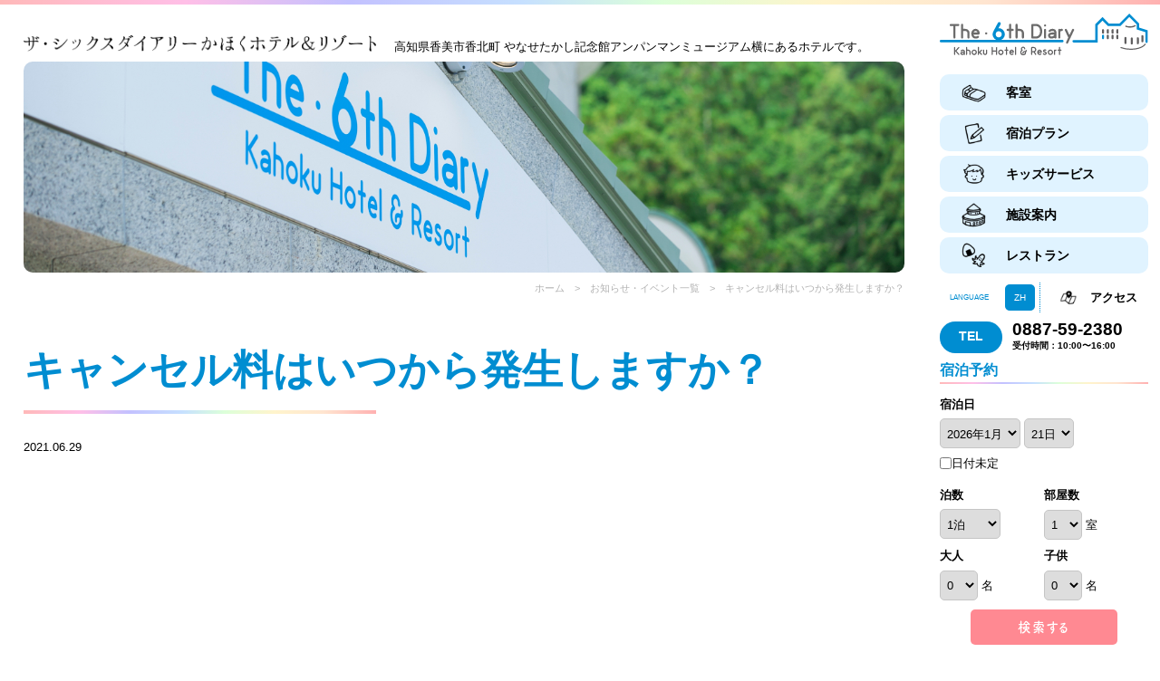

--- FILE ---
content_type: text/html; charset=UTF-8
request_url: https://6thdiary.jp/news/qa/%E3%82%AD%E3%83%A3%E3%83%B3%E3%82%BB%E3%83%AB%E6%96%99%E3%81%AF%E3%81%84%E3%81%A4%E3%81%8B%E3%82%89%E7%99%BA%E7%94%9F%E3%81%97%E3%81%BE%E3%81%99%E3%81%8B%EF%BC%9F/
body_size: 9738
content:
<!doctype html>
<html>
<head>
<meta charset="UTF-8">
<!-- Google tag (gtag.js) -->
<script async src="https://www.googletagmanager.com/gtag/js?id=G-WGZ6XJEQYP"></script>
<script>
  window.dataLayer = window.dataLayer || [];
  function gtag(){dataLayer.push(arguments);}
  gtag('js', new Date());

  gtag('config', 'G-WGZ6XJEQYP');
</script>

<!-- Old Universal Analytics Tag-->
<script type="text/javascript" >
	window.ga=window.ga||function(){(ga.q=ga.q||[]).push(arguments)};ga.l=+new Date;
	ga('create', 'UA-123190547-1', 'auto');
	// Plugins

	ga('send', 'pageview');
</script>
<script async src="https://www.google-analytics.com/analytics.js"></script>

<title>【公式】ザ・シックスダイアリーかほくホテルアンドリゾート</title>
<meta name="viewport" content="width=device-width">
<link rel="shortcut icon" type="image/png" href="https://6thdiary.jp/img/common/favicon.png"/>
<meta name="keywords"  content="ザ・シックスダイアリーかほくホテルアンドリゾート,やなせたかし記念館アンパンマンミュージアム横,高知県,ホテル,リゾートホテル,やなせたかしアンパンマンミュージアム,家族旅行,子連れ" />
<meta name="description"  content="2018年にオープンした、高知県香美市香北町 やなせたかし記念館アンパンマンミュージアム横にあるホテルの公式ウェブサイト。" />
<link rel="canonical" href="https://6thdiary.jp/" />
<meta property="og:title" content="【公式】ザ・シックスダイアリーかほくホテルアンドリゾート" />
<meta property="og:type" content="website" />
<meta property="og:url" content="https://6thdiary.jp/" />
<meta property="og:image" content="https://6thdiary.jp/img/index/maincar-01.jpg" />
<meta property="og:site_name" content="The 6th Diary Kahoku Hotel &amp; Resort" />
<meta property="og:description" content="2018年にオープンした、高知県香美市香北町 やなせたかし記念館アンパンマンミュージアム横にあるホテルの公式ウェブサイト。" />
<meta name="twitter:card" content="summary" />
<meta name="twitter:title" content="【公式】ザ・シックスダイアリーかほくホテルアンドリゾート" />
<meta name="twitter:description" content="2018年にオープンした、高知県香美市香北町 やなせたかし記念館アンパンマンミュージアム横にあるホテルの公式ウェブサイト。" />
<meta name="twitter:image" content="https://6thdiary.jp/img/index/maincar-01.jpg" />
<meta itemprop="image" content="https://6thdiary.jp/img/index/maincar-01.jpg" />


<script>
  (function(d) {
    var config = {
      kitId: 'inh0ffa',
      scriptTimeout: 3000,
      async: true
    },
    h=d.documentElement,t=setTimeout(function(){h.className=h.className.replace(/\bwf-loading\b/g,"")+" wf-inactive";},config.scriptTimeout),tk=d.createElement("script"),f=false,s=d.getElementsByTagName("script")[0],a;h.className+=" wf-loading";tk.src='https://use.typekit.net/'+config.kitId+'.js';tk.async=true;tk.onload=tk.onreadystatechange=function(){a=this.readyState;if(f||a&&a!="complete"&&a!="loaded")return;f=true;clearTimeout(t);try{Typekit.load(config)}catch(e){}};s.parentNode.insertBefore(tk,s)
  })(document);
</script>
<link rel="stylesheet" type="text/css" href="https://6thdiary.jp/slick/slick.css"/>
<link rel="stylesheet" type="text/css" href="https://6thdiary.jp/slick/slick-theme.css">
<link rel="stylesheet" type="text/css" href="https://6thdiary.jp/css/yoyaku.css">
<link rel="stylesheet" type="text/css" href="https://6thdiary.jp/css/common_pc.css">
<link rel="stylesheet" type="text/css" href="https://6thdiary.jp/css/common_sp.css">
<link rel="stylesheet" type="text/css" href="https://6thdiary.jp/css/nav.css">
<meta name='robots' content='max-image-preview:large' />
<link rel='dns-prefetch' href='//ajax.googleapis.com' />
<link rel="alternate" title="oEmbed (JSON)" type="application/json+oembed" href="https://6thdiary.jp/wp-json/oembed/1.0/embed?url=https%3A%2F%2F6thdiary.jp%2Fnews%2Fqa%2F%25e3%2582%25ad%25e3%2583%25a3%25e3%2583%25b3%25e3%2582%25bb%25e3%2583%25ab%25e6%2596%2599%25e3%2581%25af%25e3%2581%2584%25e3%2581%25a4%25e3%2581%258b%25e3%2582%2589%25e7%2599%25ba%25e7%2594%259f%25e3%2581%2597%25e3%2581%25be%25e3%2581%2599%25e3%2581%258b%25ef%25bc%259f%2F" />
<link rel="alternate" title="oEmbed (XML)" type="text/xml+oembed" href="https://6thdiary.jp/wp-json/oembed/1.0/embed?url=https%3A%2F%2F6thdiary.jp%2Fnews%2Fqa%2F%25e3%2582%25ad%25e3%2583%25a3%25e3%2583%25b3%25e3%2582%25bb%25e3%2583%25ab%25e6%2596%2599%25e3%2581%25af%25e3%2581%2584%25e3%2581%25a4%25e3%2581%258b%25e3%2582%2589%25e7%2599%25ba%25e7%2594%259f%25e3%2581%2597%25e3%2581%25be%25e3%2581%2599%25e3%2581%258b%25ef%25bc%259f%2F&#038;format=xml" />
<style id='wp-img-auto-sizes-contain-inline-css' type='text/css'>
img:is([sizes=auto i],[sizes^="auto," i]){contain-intrinsic-size:3000px 1500px}
/*# sourceURL=wp-img-auto-sizes-contain-inline-css */
</style>
<style id='wp-emoji-styles-inline-css' type='text/css'>

	img.wp-smiley, img.emoji {
		display: inline !important;
		border: none !important;
		box-shadow: none !important;
		height: 1em !important;
		width: 1em !important;
		margin: 0 0.07em !important;
		vertical-align: -0.1em !important;
		background: none !important;
		padding: 0 !important;
	}
/*# sourceURL=wp-emoji-styles-inline-css */
</style>
<style id='wp-block-library-inline-css' type='text/css'>
:root{--wp-block-synced-color:#7a00df;--wp-block-synced-color--rgb:122,0,223;--wp-bound-block-color:var(--wp-block-synced-color);--wp-editor-canvas-background:#ddd;--wp-admin-theme-color:#007cba;--wp-admin-theme-color--rgb:0,124,186;--wp-admin-theme-color-darker-10:#006ba1;--wp-admin-theme-color-darker-10--rgb:0,107,160.5;--wp-admin-theme-color-darker-20:#005a87;--wp-admin-theme-color-darker-20--rgb:0,90,135;--wp-admin-border-width-focus:2px}@media (min-resolution:192dpi){:root{--wp-admin-border-width-focus:1.5px}}.wp-element-button{cursor:pointer}:root .has-very-light-gray-background-color{background-color:#eee}:root .has-very-dark-gray-background-color{background-color:#313131}:root .has-very-light-gray-color{color:#eee}:root .has-very-dark-gray-color{color:#313131}:root .has-vivid-green-cyan-to-vivid-cyan-blue-gradient-background{background:linear-gradient(135deg,#00d084,#0693e3)}:root .has-purple-crush-gradient-background{background:linear-gradient(135deg,#34e2e4,#4721fb 50%,#ab1dfe)}:root .has-hazy-dawn-gradient-background{background:linear-gradient(135deg,#faaca8,#dad0ec)}:root .has-subdued-olive-gradient-background{background:linear-gradient(135deg,#fafae1,#67a671)}:root .has-atomic-cream-gradient-background{background:linear-gradient(135deg,#fdd79a,#004a59)}:root .has-nightshade-gradient-background{background:linear-gradient(135deg,#330968,#31cdcf)}:root .has-midnight-gradient-background{background:linear-gradient(135deg,#020381,#2874fc)}:root{--wp--preset--font-size--normal:16px;--wp--preset--font-size--huge:42px}.has-regular-font-size{font-size:1em}.has-larger-font-size{font-size:2.625em}.has-normal-font-size{font-size:var(--wp--preset--font-size--normal)}.has-huge-font-size{font-size:var(--wp--preset--font-size--huge)}.has-text-align-center{text-align:center}.has-text-align-left{text-align:left}.has-text-align-right{text-align:right}.has-fit-text{white-space:nowrap!important}#end-resizable-editor-section{display:none}.aligncenter{clear:both}.items-justified-left{justify-content:flex-start}.items-justified-center{justify-content:center}.items-justified-right{justify-content:flex-end}.items-justified-space-between{justify-content:space-between}.screen-reader-text{border:0;clip-path:inset(50%);height:1px;margin:-1px;overflow:hidden;padding:0;position:absolute;width:1px;word-wrap:normal!important}.screen-reader-text:focus{background-color:#ddd;clip-path:none;color:#444;display:block;font-size:1em;height:auto;left:5px;line-height:normal;padding:15px 23px 14px;text-decoration:none;top:5px;width:auto;z-index:100000}html :where(.has-border-color){border-style:solid}html :where([style*=border-top-color]){border-top-style:solid}html :where([style*=border-right-color]){border-right-style:solid}html :where([style*=border-bottom-color]){border-bottom-style:solid}html :where([style*=border-left-color]){border-left-style:solid}html :where([style*=border-width]){border-style:solid}html :where([style*=border-top-width]){border-top-style:solid}html :where([style*=border-right-width]){border-right-style:solid}html :where([style*=border-bottom-width]){border-bottom-style:solid}html :where([style*=border-left-width]){border-left-style:solid}html :where(img[class*=wp-image-]){height:auto;max-width:100%}:where(figure){margin:0 0 1em}html :where(.is-position-sticky){--wp-admin--admin-bar--position-offset:var(--wp-admin--admin-bar--height,0px)}@media screen and (max-width:600px){html :where(.is-position-sticky){--wp-admin--admin-bar--position-offset:0px}}

/*# sourceURL=wp-block-library-inline-css */
</style><style id='global-styles-inline-css' type='text/css'>
:root{--wp--preset--aspect-ratio--square: 1;--wp--preset--aspect-ratio--4-3: 4/3;--wp--preset--aspect-ratio--3-4: 3/4;--wp--preset--aspect-ratio--3-2: 3/2;--wp--preset--aspect-ratio--2-3: 2/3;--wp--preset--aspect-ratio--16-9: 16/9;--wp--preset--aspect-ratio--9-16: 9/16;--wp--preset--color--black: #000000;--wp--preset--color--cyan-bluish-gray: #abb8c3;--wp--preset--color--white: #ffffff;--wp--preset--color--pale-pink: #f78da7;--wp--preset--color--vivid-red: #cf2e2e;--wp--preset--color--luminous-vivid-orange: #ff6900;--wp--preset--color--luminous-vivid-amber: #fcb900;--wp--preset--color--light-green-cyan: #7bdcb5;--wp--preset--color--vivid-green-cyan: #00d084;--wp--preset--color--pale-cyan-blue: #8ed1fc;--wp--preset--color--vivid-cyan-blue: #0693e3;--wp--preset--color--vivid-purple: #9b51e0;--wp--preset--gradient--vivid-cyan-blue-to-vivid-purple: linear-gradient(135deg,rgb(6,147,227) 0%,rgb(155,81,224) 100%);--wp--preset--gradient--light-green-cyan-to-vivid-green-cyan: linear-gradient(135deg,rgb(122,220,180) 0%,rgb(0,208,130) 100%);--wp--preset--gradient--luminous-vivid-amber-to-luminous-vivid-orange: linear-gradient(135deg,rgb(252,185,0) 0%,rgb(255,105,0) 100%);--wp--preset--gradient--luminous-vivid-orange-to-vivid-red: linear-gradient(135deg,rgb(255,105,0) 0%,rgb(207,46,46) 100%);--wp--preset--gradient--very-light-gray-to-cyan-bluish-gray: linear-gradient(135deg,rgb(238,238,238) 0%,rgb(169,184,195) 100%);--wp--preset--gradient--cool-to-warm-spectrum: linear-gradient(135deg,rgb(74,234,220) 0%,rgb(151,120,209) 20%,rgb(207,42,186) 40%,rgb(238,44,130) 60%,rgb(251,105,98) 80%,rgb(254,248,76) 100%);--wp--preset--gradient--blush-light-purple: linear-gradient(135deg,rgb(255,206,236) 0%,rgb(152,150,240) 100%);--wp--preset--gradient--blush-bordeaux: linear-gradient(135deg,rgb(254,205,165) 0%,rgb(254,45,45) 50%,rgb(107,0,62) 100%);--wp--preset--gradient--luminous-dusk: linear-gradient(135deg,rgb(255,203,112) 0%,rgb(199,81,192) 50%,rgb(65,88,208) 100%);--wp--preset--gradient--pale-ocean: linear-gradient(135deg,rgb(255,245,203) 0%,rgb(182,227,212) 50%,rgb(51,167,181) 100%);--wp--preset--gradient--electric-grass: linear-gradient(135deg,rgb(202,248,128) 0%,rgb(113,206,126) 100%);--wp--preset--gradient--midnight: linear-gradient(135deg,rgb(2,3,129) 0%,rgb(40,116,252) 100%);--wp--preset--font-size--small: 13px;--wp--preset--font-size--medium: 20px;--wp--preset--font-size--large: 36px;--wp--preset--font-size--x-large: 42px;--wp--preset--spacing--20: 0.44rem;--wp--preset--spacing--30: 0.67rem;--wp--preset--spacing--40: 1rem;--wp--preset--spacing--50: 1.5rem;--wp--preset--spacing--60: 2.25rem;--wp--preset--spacing--70: 3.38rem;--wp--preset--spacing--80: 5.06rem;--wp--preset--shadow--natural: 6px 6px 9px rgba(0, 0, 0, 0.2);--wp--preset--shadow--deep: 12px 12px 50px rgba(0, 0, 0, 0.4);--wp--preset--shadow--sharp: 6px 6px 0px rgba(0, 0, 0, 0.2);--wp--preset--shadow--outlined: 6px 6px 0px -3px rgb(255, 255, 255), 6px 6px rgb(0, 0, 0);--wp--preset--shadow--crisp: 6px 6px 0px rgb(0, 0, 0);}:where(.is-layout-flex){gap: 0.5em;}:where(.is-layout-grid){gap: 0.5em;}body .is-layout-flex{display: flex;}.is-layout-flex{flex-wrap: wrap;align-items: center;}.is-layout-flex > :is(*, div){margin: 0;}body .is-layout-grid{display: grid;}.is-layout-grid > :is(*, div){margin: 0;}:where(.wp-block-columns.is-layout-flex){gap: 2em;}:where(.wp-block-columns.is-layout-grid){gap: 2em;}:where(.wp-block-post-template.is-layout-flex){gap: 1.25em;}:where(.wp-block-post-template.is-layout-grid){gap: 1.25em;}.has-black-color{color: var(--wp--preset--color--black) !important;}.has-cyan-bluish-gray-color{color: var(--wp--preset--color--cyan-bluish-gray) !important;}.has-white-color{color: var(--wp--preset--color--white) !important;}.has-pale-pink-color{color: var(--wp--preset--color--pale-pink) !important;}.has-vivid-red-color{color: var(--wp--preset--color--vivid-red) !important;}.has-luminous-vivid-orange-color{color: var(--wp--preset--color--luminous-vivid-orange) !important;}.has-luminous-vivid-amber-color{color: var(--wp--preset--color--luminous-vivid-amber) !important;}.has-light-green-cyan-color{color: var(--wp--preset--color--light-green-cyan) !important;}.has-vivid-green-cyan-color{color: var(--wp--preset--color--vivid-green-cyan) !important;}.has-pale-cyan-blue-color{color: var(--wp--preset--color--pale-cyan-blue) !important;}.has-vivid-cyan-blue-color{color: var(--wp--preset--color--vivid-cyan-blue) !important;}.has-vivid-purple-color{color: var(--wp--preset--color--vivid-purple) !important;}.has-black-background-color{background-color: var(--wp--preset--color--black) !important;}.has-cyan-bluish-gray-background-color{background-color: var(--wp--preset--color--cyan-bluish-gray) !important;}.has-white-background-color{background-color: var(--wp--preset--color--white) !important;}.has-pale-pink-background-color{background-color: var(--wp--preset--color--pale-pink) !important;}.has-vivid-red-background-color{background-color: var(--wp--preset--color--vivid-red) !important;}.has-luminous-vivid-orange-background-color{background-color: var(--wp--preset--color--luminous-vivid-orange) !important;}.has-luminous-vivid-amber-background-color{background-color: var(--wp--preset--color--luminous-vivid-amber) !important;}.has-light-green-cyan-background-color{background-color: var(--wp--preset--color--light-green-cyan) !important;}.has-vivid-green-cyan-background-color{background-color: var(--wp--preset--color--vivid-green-cyan) !important;}.has-pale-cyan-blue-background-color{background-color: var(--wp--preset--color--pale-cyan-blue) !important;}.has-vivid-cyan-blue-background-color{background-color: var(--wp--preset--color--vivid-cyan-blue) !important;}.has-vivid-purple-background-color{background-color: var(--wp--preset--color--vivid-purple) !important;}.has-black-border-color{border-color: var(--wp--preset--color--black) !important;}.has-cyan-bluish-gray-border-color{border-color: var(--wp--preset--color--cyan-bluish-gray) !important;}.has-white-border-color{border-color: var(--wp--preset--color--white) !important;}.has-pale-pink-border-color{border-color: var(--wp--preset--color--pale-pink) !important;}.has-vivid-red-border-color{border-color: var(--wp--preset--color--vivid-red) !important;}.has-luminous-vivid-orange-border-color{border-color: var(--wp--preset--color--luminous-vivid-orange) !important;}.has-luminous-vivid-amber-border-color{border-color: var(--wp--preset--color--luminous-vivid-amber) !important;}.has-light-green-cyan-border-color{border-color: var(--wp--preset--color--light-green-cyan) !important;}.has-vivid-green-cyan-border-color{border-color: var(--wp--preset--color--vivid-green-cyan) !important;}.has-pale-cyan-blue-border-color{border-color: var(--wp--preset--color--pale-cyan-blue) !important;}.has-vivid-cyan-blue-border-color{border-color: var(--wp--preset--color--vivid-cyan-blue) !important;}.has-vivid-purple-border-color{border-color: var(--wp--preset--color--vivid-purple) !important;}.has-vivid-cyan-blue-to-vivid-purple-gradient-background{background: var(--wp--preset--gradient--vivid-cyan-blue-to-vivid-purple) !important;}.has-light-green-cyan-to-vivid-green-cyan-gradient-background{background: var(--wp--preset--gradient--light-green-cyan-to-vivid-green-cyan) !important;}.has-luminous-vivid-amber-to-luminous-vivid-orange-gradient-background{background: var(--wp--preset--gradient--luminous-vivid-amber-to-luminous-vivid-orange) !important;}.has-luminous-vivid-orange-to-vivid-red-gradient-background{background: var(--wp--preset--gradient--luminous-vivid-orange-to-vivid-red) !important;}.has-very-light-gray-to-cyan-bluish-gray-gradient-background{background: var(--wp--preset--gradient--very-light-gray-to-cyan-bluish-gray) !important;}.has-cool-to-warm-spectrum-gradient-background{background: var(--wp--preset--gradient--cool-to-warm-spectrum) !important;}.has-blush-light-purple-gradient-background{background: var(--wp--preset--gradient--blush-light-purple) !important;}.has-blush-bordeaux-gradient-background{background: var(--wp--preset--gradient--blush-bordeaux) !important;}.has-luminous-dusk-gradient-background{background: var(--wp--preset--gradient--luminous-dusk) !important;}.has-pale-ocean-gradient-background{background: var(--wp--preset--gradient--pale-ocean) !important;}.has-electric-grass-gradient-background{background: var(--wp--preset--gradient--electric-grass) !important;}.has-midnight-gradient-background{background: var(--wp--preset--gradient--midnight) !important;}.has-small-font-size{font-size: var(--wp--preset--font-size--small) !important;}.has-medium-font-size{font-size: var(--wp--preset--font-size--medium) !important;}.has-large-font-size{font-size: var(--wp--preset--font-size--large) !important;}.has-x-large-font-size{font-size: var(--wp--preset--font-size--x-large) !important;}
/*# sourceURL=global-styles-inline-css */
</style>

<style id='classic-theme-styles-inline-css' type='text/css'>
/*! This file is auto-generated */
.wp-block-button__link{color:#fff;background-color:#32373c;border-radius:9999px;box-shadow:none;text-decoration:none;padding:calc(.667em + 2px) calc(1.333em + 2px);font-size:1.125em}.wp-block-file__button{background:#32373c;color:#fff;text-decoration:none}
/*# sourceURL=/wp-includes/css/classic-themes.min.css */
</style>
<link rel='stylesheet' id='contact-form-7-css' href='https://6thdiary.jp/up_item/add_ins/contact-form-7/includes/css/styles.css' type='text/css' media='all' />
<link rel='stylesheet' id='wpcf7-redirect-script-frontend-css' href='https://6thdiary.jp/up_item/add_ins/wpcf7-redirect/build/css/wpcf7-redirect-frontend.min.css' type='text/css' media='all' />
<script type="text/javascript" src="https://ajax.googleapis.com/ajax/libs/jquery/1.11.1/jquery.min.js" id="jquery-js"></script>
<link rel="https://api.w.org/" href="https://6thdiary.jp/wp-json/" /><link rel="alternate" title="JSON" type="application/json" href="https://6thdiary.jp/wp-json/wp/v2/qa/97" /><link rel="EditURI" type="application/rsd+xml" title="RSD" href="https://6thdiary.jp/main/xmlrpc.php?rsd" />
<link rel="canonical" href="https://6thdiary.jp/news/qa/%e3%82%ad%e3%83%a3%e3%83%b3%e3%82%bb%e3%83%ab%e6%96%99%e3%81%af%e3%81%84%e3%81%a4%e3%81%8b%e3%82%89%e7%99%ba%e7%94%9f%e3%81%97%e3%81%be%e3%81%99%e3%81%8b%ef%bc%9f/" />
<link rel='shortlink' href='https://6thdiary.jp/?p=97' />

<script type="text/javascript" src="https://6thdiary.jp/js/scrl.js"></script>
<script type="text/javascript" src="https://6thdiary.jp/js/aos.js"></script>
<script type="text/javascript">
    $(document).ready(function () {
        // Add smooth scrolling to all links
        $("a").on('click', function (event) {
            $("#openSidebarMenu").prop("checked",false);
            console.log(this.baseURI);
            console.log(this.href);
            console.log(this.pathname);
            console.log(location.pathname);

            // Make sure this.hash has a value before overriding default behavior
            if (this.hash !== "" && this.pathname === location.pathname) {
                // Prevent default anchor click behavior
                event.preventDefault();

                // Store hash
                var hash = this.hash;

                // Using jQuery's animate() method to add smooth page scroll
                // The optional number (800) specifies the number of milliseconds it takes to scroll to the specified area
                $('html, body').animate({
                    scrollTop: $(hash).offset().top - 100
                }, 800, function () {

                });
            } // End if
        });
    });
</script>
</head>

<body oncontextmenu="return false;">
<wrapper class="wrapper">
<input type="checkbox" name="menuradio" class="openSidebarMenu" id="openSidebarMenu">
<div class="hdr-sp-wrap">
	<div class="hdr-logo-sp">
		<a href="https://6thdiary.jp/"><img src="https://6thdiary.jp/img/common/hdr-logo.svg" alt=""></a>
	</div>
	<!--sp navmenu start-->

	<label for="openSidebarMenu" class="sidebarIconToggle">
		<div class="spinner diagonal part-1"></div>
		<div class="spinner horizontal"></div>
		<div class="spinner diagonal part-2"></div>
	</label>
</div>
<header class="header">
	<div class="hdr-wrap">
		<div class="hdr-logo"><a href="https://6thdiary.jp/"><img src="https://6thdiary.jp/img/common/hdr-logo.svg" alt=""></a></div>
		<nav class="hdr-nav">
			<ul>
				<li id="nav-rooms">
					<a href="https://6thdiary.jp/rooms">
						客室
					</a>
				</li>
				<li id="nav-plan">
					<a href="https://reserve.489ban.net/client/6thdiary/0/plan/#content" target="_blank">
						宿泊プラン
					</a>
				</li>
				<li id="nav-kids">
					<a href="https://6thdiary.jp/kids">
						キッズサービス
					</a>
				</li>
				<li id="nav-facility">
					<a href="https://6thdiary.jp/facility">
						施設案内
					</a>
				</li>
				<li id="nav-restaurant">
					<a href="https://6thdiary.jp/restaurant">
						レストラン
					</a>
				</li>
			</ul>
		</nav>
		<div class="sub-nav">
			<div class="sn-item">
				<div class="lang">
					<div class="lang-txt">LANGUAGE</div>
					<div class="lang-btn"><a href="https://6thdiary.jp/ch/index.html" target="_blank">ZH</a></div>
				</div>
			</div>
			<div class="sn-item">
				<div class="access-btn"><a href="https://6thdiary.jp/access">アクセス</a></div>
			</div>
		</div>
		<div class="tel-area">
			<div class="tel-mark">TEL</div>
			<div class="tel-info">
				<a class="tel-num" href="tel:0887-59-2380">0887-59-2380</a>
				<div class="tel-time">受付時間：10:00〜16:00</div>
			</div>
		</div>
		<div id="search">
			<h3 class="yoyaku-mds">宿泊予約</h3>
			<div id="search_489ban"><script src="https://reserve.489ban.net/client/6thdiary/0/plan/searchjs?search_stay=1&search_guest_types=1&search_room=1&search_date_type=3&link_target=0" type="text/javascript" charset="utf-8"></script></div>
			<div class="cancel-link">
				<a href="https://reserve.489ban.net/client/6thdiary/0/booked/login" target="_blank">予約確認・変更・キャンセル</a>
			</div>
		</div>
	</div>
</header>

<main class="main">
	<section class="contents">
		<div class="sub-wrap">
			<div class="main-hdr">
				<div class="mh-title"><img src="https://6thdiary.jp/img/common/hdr-name.png" alt=""></div>
				<div class="mh-desc">高知県香美市香北町 やなせたかし記念館アンパンマンミュージアム横にあるホテルです。</div>
			</div>
			<section class="top-sec">
				<div class="top-img"><img src="https://6thdiary.jp/img/facility/topimg.jpg" alt=""></div>
				<div class="pankuzu"> <a href="https://6thdiary.jp/">ホーム</a>　&gt;　<a href="https://6thdiary.jp/news">お知らせ・イベント一覧</a>　&gt;　キャンセル料はいつから発生しますか？</div>
				<h1 class="pagetitle">キャンセル料はいつから発生しますか？</h1>
				<div class="ns-date">2021.06.29</div>
			</section>
		</div>
		<section class="default-sec">
			<div class="news-contents">

	
			</div>
		</section>
	</section>
</main>

<div class="pageup"><img src="https://6thdiary.jp/img/common/pageup.png" alt=""></div>
<footer class="footer">
	<div class="contact-area">
		<div class="ftr-wrap">
			<div class="ca-top">
				<div class="ca-info">
					<div class="ca-logo"><a href="https://6thdiary.jp/"><img src="https://6thdiary.jp/img/common/ftr-logo.svg" alt=""></a></div>
					<div class="ca-address">
					ザ・シックスダイアリーかほくホテルアンドリゾート<br>
					〒781-4212 高知県香美市香北町美良布1224-2
					</div>
				</div>
				<div class="ca-sns">
					<ul>
						<li>
							<a href="https://ja-jp.facebook.com/the6thdiary" target="_blank">
								<img src="https://6thdiary.jp/img/common/ftr-sns_facebook.svg" alt="FACEBOOKのアイコン">
							</a>
						</li>
						
						<li>
							<a href="https://www.instagram.com/the6thdiary/" target="_blank">
								<img src="https://6thdiary.jp/img/common/ftr-sns_instagram.svg" alt="インスタグラムのアイコン">
							</a>
						</li>
					</ul>
				</div>
			</div>
			<div class="ca-bottom">
				<ul>
					<li>
						<div class="ca-wrap">
							<a href="tel:0887-59-2380">
								<h6>お電話でのご予約･お問い合わせはこちら</h6>
								<div class="tel-area">
									<div class="tel-mds">TEL</div>
									<div class="tel-num">0887-59-2380</div>
								</div>
								<div class="tel-hours">受付時間　10：00〜16：00</div>
							</a>
						</div>
					</li>
					<li>
						<div class="ca-wrap">
							<h6>メールからのお問い合わせはこちら</h6>
							<div class="ftr-btn" id="ftr-mail"><a href="https://6thdiary.jp/contact/">メールフォームへ</a></div>
						</div>
					</li>
					<li>
						<div class="ca-wrap">
							<h6>WEBからのご予約はこちら</h6>
							<div class="ftr-btn" id="ftr-reserve"><a href="https://reserve.489ban.net/client/6thdiary/0/plan/#content" target="_blank">宿泊予約・プラン一覧</a></div>
						</div>
					</li>
				</ul>
			</div>
		</div>
	</div>
	<div class="ftr-white">
		<div class="ftr-wrap">
			<ul class="sub-links">
				<li><a href="https://www.kahoku-furusato.jp/recruit.html" target="_blank">採用情報</a></li>
				<li><a href="https://6thdiary.jp/privacy/">プライバシーポリシー</a></li>
			</ul>
			<div class="ftr-map">
				<iframe src="https://www.google.com/maps/embed?pb=!1m14!1m8!1m3!1d13285.481216418353!2d133.7834006!3d33.6475657!3m2!1i1024!2i768!4f13.1!3m3!1m2!1s0x0%3A0x8efe1c5cd806b790!2z44K244O744K344OD44Kv44K544OA44Kk44Ki44Oq44O844GL44G744GP44Ob44OG44Or44Ki44Oz44OJ44Oq44K-44O844OI!5e0!3m2!1sja!2sjp!4v1624515928149!5m2!1sja!2sjp" width="" height="250" style="border:0;" allowfullscreen="" loading="lazy"></iframe>
			</div>
            <div class="copyright-info">
                <div class="mds">著作権について：</div>
                <div class="txt">当サイトに掲載されている写真等は著作権法により保護されています。無断転載はご遠慮ください。</div>
            </div>
			<div class="copyright">©やなせたかし　　©The 6th Diary Kahoku Hotel and Resort</div>
		</div>
	</div>
</footer>
</wrapper>
<script>
(function(){
	var d=document;
	d['__tripai_domain']='trip-ai.jp';
	d['__tripai_id']='336429';
	var s='https://trip-ai.jp/trip-ai-banner/js/tripai_banner.js',
	a=d.createElement('script'), m=d.getElementsByTagName('script')[0];
	a.async=true,a.src=s,m.parentNode.insertBefore(a,m);})();
</script>
<script type="text/javascript" src="https://6thdiary.jp/slick/slick.min.js"></script>
<script>
$(document).ready(function(){
      $('.main-car').slick({
            autoplay:true,
            autoplaySpeed:2000,
			centerMode: false,
			centerPadding: '0px',
            speed:4000,
            dots:false,
            arrows: false,
            fade: true,
			pauseOnHover: false
      });
  });
</script>
<script type="speculationrules">
{"prefetch":[{"source":"document","where":{"and":[{"href_matches":"/*"},{"not":{"href_matches":["/main/wp-*.php","/main/wp-admin/*","/up_media/*","/up_item/*","/up_item/add_ins/*","/up_item/themes/6thdiary/*","/*\\?(.+)"]}},{"not":{"selector_matches":"a[rel~=\"nofollow\"]"}},{"not":{"selector_matches":".no-prefetch, .no-prefetch a"}}]},"eagerness":"conservative"}]}
</script>
<script type="text/javascript" src="https://6thdiary.jp/main/wp-includes/js/dist/vendor/wp-polyfill.min.js" id="wp-polyfill-js"></script>
<script type="text/javascript" id="contact-form-7-js-extra">
/* <![CDATA[ */
var wpcf7 = {"api":{"root":"https://6thdiary.jp/wp-json/","namespace":"contact-form-7/v1"}};
//# sourceURL=contact-form-7-js-extra
/* ]]> */
</script>
<script type="text/javascript" src="https://6thdiary.jp/up_item/add_ins/contact-form-7/includes/js/index.js" id="contact-form-7-js"></script>
<script type="text/javascript" id="wpcf7-redirect-script-js-extra">
/* <![CDATA[ */
var wpcf7r = {"ajax_url":"https://6thdiary.jp/main/wp-admin/admin-ajax.php"};
//# sourceURL=wpcf7-redirect-script-js-extra
/* ]]> */
</script>
<script type="text/javascript" src="https://6thdiary.jp/up_item/add_ins/wpcf7-redirect/build/js/wpcf7-redirect-frontend-script.js" id="wpcf7-redirect-script-js"></script>
<script id="wp-emoji-settings" type="application/json">
{"baseUrl":"https://s.w.org/images/core/emoji/17.0.2/72x72/","ext":".png","svgUrl":"https://s.w.org/images/core/emoji/17.0.2/svg/","svgExt":".svg","source":{"concatemoji":"https://6thdiary.jp/main/wp-includes/js/wp-emoji-release.min.js"}}
</script>
<script type="module">
/* <![CDATA[ */
/*! This file is auto-generated */
const a=JSON.parse(document.getElementById("wp-emoji-settings").textContent),o=(window._wpemojiSettings=a,"wpEmojiSettingsSupports"),s=["flag","emoji"];function i(e){try{var t={supportTests:e,timestamp:(new Date).valueOf()};sessionStorage.setItem(o,JSON.stringify(t))}catch(e){}}function c(e,t,n){e.clearRect(0,0,e.canvas.width,e.canvas.height),e.fillText(t,0,0);t=new Uint32Array(e.getImageData(0,0,e.canvas.width,e.canvas.height).data);e.clearRect(0,0,e.canvas.width,e.canvas.height),e.fillText(n,0,0);const a=new Uint32Array(e.getImageData(0,0,e.canvas.width,e.canvas.height).data);return t.every((e,t)=>e===a[t])}function p(e,t){e.clearRect(0,0,e.canvas.width,e.canvas.height),e.fillText(t,0,0);var n=e.getImageData(16,16,1,1);for(let e=0;e<n.data.length;e++)if(0!==n.data[e])return!1;return!0}function u(e,t,n,a){switch(t){case"flag":return n(e,"\ud83c\udff3\ufe0f\u200d\u26a7\ufe0f","\ud83c\udff3\ufe0f\u200b\u26a7\ufe0f")?!1:!n(e,"\ud83c\udde8\ud83c\uddf6","\ud83c\udde8\u200b\ud83c\uddf6")&&!n(e,"\ud83c\udff4\udb40\udc67\udb40\udc62\udb40\udc65\udb40\udc6e\udb40\udc67\udb40\udc7f","\ud83c\udff4\u200b\udb40\udc67\u200b\udb40\udc62\u200b\udb40\udc65\u200b\udb40\udc6e\u200b\udb40\udc67\u200b\udb40\udc7f");case"emoji":return!a(e,"\ud83e\u1fac8")}return!1}function f(e,t,n,a){let r;const o=(r="undefined"!=typeof WorkerGlobalScope&&self instanceof WorkerGlobalScope?new OffscreenCanvas(300,150):document.createElement("canvas")).getContext("2d",{willReadFrequently:!0}),s=(o.textBaseline="top",o.font="600 32px Arial",{});return e.forEach(e=>{s[e]=t(o,e,n,a)}),s}function r(e){var t=document.createElement("script");t.src=e,t.defer=!0,document.head.appendChild(t)}a.supports={everything:!0,everythingExceptFlag:!0},new Promise(t=>{let n=function(){try{var e=JSON.parse(sessionStorage.getItem(o));if("object"==typeof e&&"number"==typeof e.timestamp&&(new Date).valueOf()<e.timestamp+604800&&"object"==typeof e.supportTests)return e.supportTests}catch(e){}return null}();if(!n){if("undefined"!=typeof Worker&&"undefined"!=typeof OffscreenCanvas&&"undefined"!=typeof URL&&URL.createObjectURL&&"undefined"!=typeof Blob)try{var e="postMessage("+f.toString()+"("+[JSON.stringify(s),u.toString(),c.toString(),p.toString()].join(",")+"));",a=new Blob([e],{type:"text/javascript"});const r=new Worker(URL.createObjectURL(a),{name:"wpTestEmojiSupports"});return void(r.onmessage=e=>{i(n=e.data),r.terminate(),t(n)})}catch(e){}i(n=f(s,u,c,p))}t(n)}).then(e=>{for(const n in e)a.supports[n]=e[n],a.supports.everything=a.supports.everything&&a.supports[n],"flag"!==n&&(a.supports.everythingExceptFlag=a.supports.everythingExceptFlag&&a.supports[n]);var t;a.supports.everythingExceptFlag=a.supports.everythingExceptFlag&&!a.supports.flag,a.supports.everything||((t=a.source||{}).concatemoji?r(t.concatemoji):t.wpemoji&&t.twemoji&&(r(t.twemoji),r(t.wpemoji)))});
//# sourceURL=https://6thdiary.jp/main/wp-includes/js/wp-emoji-loader.min.js
/* ]]> */
</script>
</body>
</html>


--- FILE ---
content_type: text/css
request_url: https://6thdiary.jp/css/yoyaku.css
body_size: 1756
content:
@charset "UTF-8";
/* CSS Document */

#search_489ban{
	width: 100%;
	margin: 0 auto;
	padding: 0;
    background: none;
	border:none;
	box-sizing: border-box;
}

#search_489ban form {
	display: inline-flex;
	justify-content: flex-start;
	flex-wrap: wrap;
}

@media screen and (min-width: 0px) and (max-width: 640px) {
#search_489ban form {
	line-height: 110%;
}

}

#search_489ban dt,
#search_489ban dd{ 
	width: 100%;
	margin: 0; 
	padding: 0; 
	display: block; 
	vertical-align: top;
}
#search_489ban dd{ }
 
#search_489ban dd span,
#search_489ban label,
#search_489ban input,
#search_489ban select{ 
	display: inline; 
	margin: 0;
}

#search_489ban dd span {
	font-size: 80%;
}

#search_489ban select {
	padding: 7px 3px;
	border: 1px solid #c5c5c5;
    border-radius: 5px;
}

#search_489ban dl.date_489ban{ 
	width: 100%;
	margin: 0;
}

#search_489ban dl.date_489ban label {
	width: 100%;
	display: inline-flex;
	align-items: center;
	font-size: 80%;
}

#search dt label {
	font-size: 80%;
	line-height: 110%;
	font-weight: bold;
	color: #000000;
}
#search_489ban ul{}
#search_489ban li{ margin-bottom: 3px; list-style: none; display: inline-block;}
 
#search_489ban button{
	width: 70%;
	margin: 10px auto 0;
	padding: 5px 0;
    display: block;
	box-sizing: border-box;
	background-color: #FF8992;
	color: #FFFFFF;
	border: none;
	border-radius: 5px;
	font-size: 90%;
	font-family: fot-tsukuardgothic-std,"ヒラギノ丸ゴ Pro W4","ヒラギノ丸ゴ Pro","Hiragino Maru Gothic Pro","ヒラギノ角ゴ Pro W3","Hiragino Kaku Gothic Pro","HG丸ｺﾞｼｯｸM-PRO","HGMaruGothicMPRO";
	font-weight: 700;
	font-style: normal;
	letter-spacing: 0.1em;
	
	transition: all 0.3s;
}

#search_489ban button:hover {
	background-color: #ff5562;
	cursor: pointer;
}
 
#search_489ban .inbox_489ban{ 
	clear: both;
	 width: 100%;
	 display: flex;
	 margin: 0;
	 padding: 0;
}
#search_489ban .inbox_489ban:after {
    clear: both; content: "."; display: block;
    height: 0; font-size: 0; visibility: hidden;
}
 
#search_489ban .stay_489ban,
#search_489ban .room_489ban,
#search_489ban .person_489ban{ 
	width: 50%; 
	float: unset;
}

#search_489ban .inbox_489ban dl {
	margin: 0;
}
 
#search_489ban .stay_489ban dt,
#search_489ban .room_489ban dt,
#search_489ban .person_489ban dt{ 
	width: 100%;
}
 
#search_489ban .child_489ban{
    border-bottom: 1px dotted #dedede;
}
#search_489ban .child_489ban:first-of-type{
    padding: 5px 0 0;
    border-top: 1px dotted #dedede;
}
#search_489ban .child_489ban:last-of-type{
    margin: 0 0 10px; padding: 0 0 5px;
}
#search_489ban .child_489ban dt{ width: auto;}
#search_489ban .child_489ban dd{ width: 70px; vertical-align: middle;}
#search_489ban .child_489ban dt span{ display: block; font-size: 12px;}
 
#search_489ban .price_489ban dt{ width: 65px;}
#search_489ban .price_489ban div{ display: inline-block;}
#search_489ban .price_489ban span{ font-size: 12px;}
 
#search_489ban .tag_489ban,
#search_489ban .tag_489ban dt,
#search_489ban .tag_489ban dd{ width: 100%; display: block;}
 
#search_489ban .tag_489ban .tag_mode_489ban{ font-size: 13px;}


.cancel-link {
	text-align: center;
	font-size: 70%;
}

.cancel-link a {
	color: #008DD1;
	text-decoration: none;
	border-bottom: solid 1px #008DD1;
	transition: all 0.3s;
	opacity: 1.0;
}

.cancel-link:hover a {
	opacity: 0.7;
	border-bottom: solid 1px transparent;
}

@media only screen and (max-width: 767px) {
.searchBox .inner .spTitle {
	display: none;
}
#search {
	display: block !important;
    float: none !important;
    width: 90% !important;
    padding: 0 !important;
    margin: 0 auto 20px !important;
}
form {
	display: block;
    justify-content: unset;
}
#search_489ban dl {
	width: 100%;
}
#search_489ban .inbox_489ban {
	width: 100%;
}
#search_489ban dd span,
#search_489ban label,
#search_489ban input,
#search_489ban select{ 
	display: inline; 
	margin: 5px 2px 10px;
}
#search_489ban button {
	width: 80%;
	margin: 20px 0 0;
	padding: 15px 0;
	font-size: 100%;
}
}

@media screen and (min-width: 0px) and (max-width: 640px) {

.date_489ban dd {
	display: flex !important;
	justify-content: space-between;
}

#search {
	display: block !important;
    float: none !important;
    width: 100% !important;
    padding: 0 !important;
    margin: 0 auto 20px !important;
}

#search_489ban .inbox_489ban {
	width: 50%;
}

#search_489ban dd span,
#search_489ban label,
#search_489ban input,
#search_489ban select{ 
	margin: 5px 2px;
}

#search_489ban button {
	width: 50%;
	margin: 10px auto 0;
	padding: 5px 0;
}

}


/****PLAN AREA*****/

#recommend_489ban{
	display: flex;
	flex-wrap: wrap;
	justify-content: space-between;
}

#recommend_489ban .PlanView{
	margin: 0 0 25px; 
	padding: 0 1%;
	width: calc(100% / 3); 
	box-sizing: border-box;
}
#recommend_489ban .PlanView .picture{ margin: 0 auto 10px; text-align: center;}
#recommend_489ban .PlanView .picture img {
	border-radius: 10px;
}
#recommend_489ban .PlanView .plan{
	min-height: 50px;
	margin: 0 0 10px; 
	font-size: 90%;
	line-height: 180%;
	font-weight: bold;
}

#recommend_489ban .PlanView .plan a {
	color: #000000;
	text-decoration: none;
}
#recommend_489ban .PlanView .comment{ font-size: 13px; line-height: 1.6;}

#recommend_489ban .PlanView .roomlist,
#recommend_489ban .PlanView .planlist,
#recommend_489ban .PlanView .pblist{ margin: 10px 0;}

#recommend_489ban .PlanView .room_list_header,
#recommend_489ban .PlanView .planlist_header,
#recommend_489ban .PlanView .pblist_header{ margin: 15px 0; font-weight: bold;}

#recommend_489ban .PlanView .room_list_header {
	width: 100%;
	margin: 0;
	padding: 0;
	position: relative;
	overflow: hidden;
	font-size: 80%;
	color: #008DD1;
}

#recommend_489ban .PlanView .roomlist ul {
	width: 100%;
	margin: 0;
	padding: 0;
	position: relative;
	overflow: hidden;
	list-style: none;	
}

/* linktype 0 */
#recommend_489ban .PlanView .roomlist a{
	display: block; margin: 10px 0; padding: 5px 3px;
	color: #008dd0; font-size: 80%; font-weight: bold; text-align: center;
	line-height: 1.6; background: #e1f2ff; border-radius: 5px; transition: all 0.3s;
}
#recommend_489ban .PlanView .roomlist a:hover{
	text-decoration: none; background: #bfd9ec;
}

#recommend_489ban .PlanView .roomlist a span{display: block;}


/* linktype 1 & 2 */
#recommend_489ban .PlanView .planlist a,
#recommend_489ban .PlanView .pblist a{
display: block; margin: 15px 0 0; padding: 5px;
	color: #fff; text-align: center; background: #991a1a;
}

@media screen and (max-width: 640px) {

#recommend_489ban .PlanView{
	width: 100%;
}


}

--- FILE ---
content_type: text/css
request_url: https://6thdiary.jp/css/common_pc.css
body_size: 6884
content:
@charset "UTF-8";
/* CSS Document */

html, body {
    width: 100%;
    margin: 0;
    padding: 0;
    font-size: 16px;
    line-height: 210%;
    font-family: "Yu Gothic Medium", YuGothic, "ヒラギノ角ゴ ProN W3", Hiragino Kaku Gothic ProN, Arial, "メイリオ", Meiryo, sans-serif;
     -moz-font-feature-settings: "palt";
	-webkit-font-feature-settings: "palt";
	font-feature-settings: "palt";
    background-color: #FFFFFF;
    color: #000000;
	text-align: left;
}

.wrapper {
	width: 100%;
	margin: 0;
	padding: 0;
}

.wrapper:before {
	content: "";
	width: 100%;
	height: 5px;
	display: block;
	background: rgb(255,185,185);
background: linear-gradient(90deg, rgba(255,185,185,1) 0%, rgba(255,191,231,1) 16%, rgba(195,193,255,1) 30%, rgba(198,224,255,1) 45%, rgba(220,255,217,1) 57%, rgba(255,244,204,1) 71%, rgba(255,229,208,1) 85%, rgba(255,177,177,1) 100%);
}

img {
	width: 100%;
	margin: 0;
	padding: 0;
	line-height: 70%;
}

a {
	color: #FF3C4B;
	text-decoration: underline;
	cursor: pointer;
}

.sp-no {
	display: inline;
}

.pc-no {
	display: none;
}

.f-sm {
	font-size: 70%;
}


/***NAV***/

.header {
	width: 20%;
	height: 100vh;
	margin: 0;
	padding: 0;
	position: fixed;
	top: 5px;
	right: 0;
	z-index: 10;
/*	background-color: rgb(255 255 255 / 50%);*/
	background: rgb(255,255,255);
background: linear-gradient(90deg, rgba(255,255,255,0) 0%, rgba(255,255,255,1) 100%);
}

.header .hdr-wrap {
	width: 90%;
	margin: 0 auto;
	padding: 10px 0;
	position: relative;
	overflow: hidden;
}

.header .hdr-logo {
	width: 100%;
	margin: 0 0 10px;
	padding: 0;
	position: relative;
	overflow: hidden;	
}

.hdr-nav {
	width: 100%;
	margin: 0 0 5px;
	padding: 0;
	position: relative;
	overflow: hidden;
}

.hdr-nav ul {
	width: 100%;
	margin: 0;
	padding: 0;
	position: relative;
	overflow: hidden;
	list-style: none;
	font-size: 90%;
	font-weight: bold;
	line-height: 110%;
}

.hdr-nav ul li {
	width: 100%;
	margin: 0 0 5px;
	padding: 0;
	position: relative;
	overflow: hidden;
	background-color: #E0F3FF;
	border-radius: 10px;
	transition: all 0.3s;
}

.hdr-nav ul li:hover {
	background-color: #dfffe7;
}

.hdr-nav ul li a {
	width: 80%;
	margin: 0 auto;
	padding: 5px 10%;
	display: flex;
	justify-content: flex-start;
	align-items: center;
	color: #000000;
	text-decoration: none;
	
}

.hdr-nav ul li a:before {
	content: "";
	width: 30px;
	height: 30px;
	display: block;
	margin: 0 20px 0 0;
	background-size: contain;
	background-repeat: no-repeat;
}

.hdr-nav ul li#nav-rooms a:before {
	background-image: url("../img/common/hdrnav-room.png");
}

.hdr-nav ul li#nav-plan a:before {
	background-image: url("../img/common/hdrnav-plan.png");
}

.hdr-nav ul li#nav-kids a:before {
	background-image: url("../img/common/hdrnav-kids.png");
}

.hdr-nav ul li#nav-facility a:before {
	background-image: url("../img/common/hdrnav-facility.png");
}

.hdr-nav ul li#nav-restaurant a:before {
	background-image: url("../img/common/hdrnav-restaurant.png");
}

.sub-nav {
	width: 100%;
	margin: 0 0 10px;
	padding: 0;
	position: relative;
	overflow: hidden;
	display: flex;
	justify-content: space-between;
	align-items: center;
	
	text-align: center;
}

.sub-nav .sn-item {	
	width: 48%;
}

.sub-nav .sn-item:first-child {
	border-right: dotted 1px #008DD1;
}

.lang {
	display: flex;
	justify-content: space-around;
	align-items: center;
}

.lang-txt {
	width: 50%;
	font-size: 50%;
	color: #008DD1; 	
}

.lang-btn {
	width: 30%;
	background-color: #008DD1;
	border-radius: 5px;
	font-size: 60%;
	line-height: 100%;
	opacity: 1.0;
	transition: all 0.3s;
}

.lang-btn:hover {
	opacity: 0.5;
}

.lang-btn a {
	width: 90%;
	padding: 10px 5%;
	display: inline-block;
	color: #FFFFFF;
	text-decoration: none;
}

.access-btn {
	width: 90%;
	margin: 0 auto;
	padding: 0;
	position: relative;
	overflow: hidden;	
	font-size: 80%;
	opacity: 1.0;
	transition: all 0.3s;
}

.access-btn:hover {
	opacity: 0.5;
}

.access-btn a {
	width: 100%;
	height: 100%;
	display: flex;
	justify-content: space-around;
	align-items: center;
	text-decoration: none;
	color: #000000;
	font-weight: bold;
}

.access-btn a:before {
	content: "";
	display: inline-block;
	width: 20px;
	height: 20px;
	background-image: url("../img/common/hdr-access.png");
	background-repeat: no-repeat;
	background-size: contain;
}

.tel-area {
	width: 100%;
	margin: 0 0 10px;
	padding: 0;
	position: relative;
	overflow: hidden;
	display: flex;
	justify-content: space-between;
	align-items: stretch;
	line-height: 110%;
	font-weight: bold;
}

.tel-mark {	
	width: 30%;
	padding: 8px 0;
	text-align: center;
	font-size: 90%;
	color: #FFFFFF;
	background-color: #008DD1;
	border-radius: 30px;
}

.tel-info {
	width: 65%;
}

.tel-info .tel-num {
	font-size: 120%;
	text-decoration: none;
	color: #000000;
}

.tel-info .tel-time {
	font-size: 60%;
	text-align: left;
}

h3.yoyaku-mds {
	width: 100%;
	margin: 0;
	padding: 0;
	position: relative;
	overflow: hidden;
	font-size: 100%;
	line-height: 110%;
	color: #008DD1;
}

h3.yoyaku-mds:after {
	content: "";
	width: 100%;
	height: 2px;
	display: block;
	margin: 5px auto;
	background: rgb(255,185,185);
background: linear-gradient(90deg, rgba(255,185,185,1) 0%, rgba(255,191,231,1) 16%, rgba(195,193,255,1) 30%, rgba(198,224,255,1) 45%, rgba(220,255,217,1) 57%, rgba(255,244,204,1) 71%, rgba(255,229,208,1) 85%, rgba(255,177,177,1) 100%);
}



/***LEFT MAIN AREA***/

.main {
	width: 100%;
	min-height: 500px;
	margin: 0;
	padding: 0;
	position: relative;
	overflow: hidden;
}

.contents-all {
	width: 100%;
	margin: 0;
	padding: 0;
	position: relative;
	overflow: hidden;
}

.bk-blue {
	background-color: #F0FAFF;
}

.contents {
	width: 80%;
	float: left;
}

.cnt-wrap {
	width: 95%;
	margin: 0 auto;
	padding: 100px 0;
	position: relative;
	overflow: hidden;
}

.top-wrap {
	width: 95%;
	margin: 0 auto;
	padding: 0 0 60px;
	position: relative;
	overflow: hidden;
}

.sub-wrap {
	width: 95%;
	margin: 0 auto;
	padding: 0;
	position: relative;
	overflow: hidden;
}

.main-hdr {
	width: 100%;
	margin: 30px 0 0;
	padding: 0;
	position: relative;
	overflow: hidden;
	display: inline-flex;
	justify-content: flex-start;
	align-items: center;
}

.main-hdr .mh-title {
	width: 40%;
	margin: 0 20px 0 0;
}

.main-hdr .mh-desc {
	font-size: 80%;
}

.top-sec {
	width: 100%;
	margin: 0;
	padding: 0;
	position: relative;
	overflow: hidden;
}

.top-img {
	width: 100%;
	margin: 0 0 10px;
	padding: 0;
	position: relative;
	overflow: hidden;
	line-height: 80%;
}

.top-img img {
	margin: 0;
	line-height: 80%;
}

.top-img img {
	border-radius: 10px;
}

.pankuzu {
	width: 100%;
	margin: 0 0 60px;
	padding: 0;
	position: relative;
	overflow: hidden;
	text-align: right;
	font-size: 70%;
	line-height: 110%;
	color: #b3b3b3;
}

.pankuzu a {
	color: #b3b3b3;
	text-decoration: none;
	border-bottom: solid 1px #b3b3b3;
	transition: all 0.3s;
}

.pankuzu a:hover {
	opacity: 0.5;
	border-bottom: solid 1px transparent;
}

h1.pagetitle {
	width: 100%;
	margin: 0 0 20px;
	padding: 0;
	position: relative;
	overflow: hidden;
	color: #008DD1;
	font-size: 280%;
	line-height: 110%;
}

h1.pagetitle:after {
	content: "";
	width: 40%;
	height: 4px;
	display: block;
	margin: 20px 0 0;
	background: rgb(255,185,185);
background: linear-gradient(90deg, rgba(255,185,185,1) 0%, rgba(255,191,231,1) 16%, rgba(195,193,255,1) 30%, rgba(198,224,255,1) 45%, rgba(220,255,217,1) 57%, rgba(255,244,204,1) 71%, rgba(255,229,208,1) 85%, rgba(255,177,177,1) 100%);
}

.intro-txt {
	width: 95%;
	margin: 0 auto;
	padding: 0;
	position: relative;
	overflow: hidden;
	font-size: 110%;
	font-weight: bold;
	line-height: 280%;
}

section.page-sec {
	width: 95%;
	margin: 0 auto 100px;
	padding: 0;
	position: relative;
	overflow: hidden;
}

section.default-sec img {
	width: auto;
	height: auto;
}

h2.sec-mds {
	width: 100%;
	margin: 0 0 30px;
	padding: 0;
	position: relative;
	overflow: hidden;
	color: #008DD1;
	font-size: 220%;
	line-height: 110%;
	font-weight: bold;
	display: flex;
	justify-content: flex-start;
	align-items: center;
}

h2.sec-mds:before {
	content: "";
	width: 40px;
	height: 2px;
	display: inline-block;
	margin: 0 10px 0 0;
	background-color: #008DD1;
}

h3.bluebox-mds {
	width: 100%;
	margin: 20px 0;
	padding: 0;
	position: relative;
	overflow: hidden;
	color: #000000;
	font-size: 150%;
	line-height: 110%;
	font-weight: bold;
	display: flex;
	justify-content: flex-start;
	align-items: center;
}

h3.bluebox-mds:before {
	content: "";
	width: 20px;
	height: 20px;
	display: inline-block;
	margin: 0 10px 0 0;
	background-color: #B2E3FF;
}

h3.bluemid-mds {
	width: 100%;
	margin: 0 0 30px;
	padding: 0;
	position: relative;
	overflow: hidden;
	color: #008DD1;
	font-size: 180%;
	line-height: 110%;
	font-weight: bold;
	text-align: center;
}

h3.bluemid-mds:after {
	content: "";
	width: 80px;
	height: 2px;
	display: block;
	margin: 20px auto 0;
	background-color: #008DD1;
}

.flex {	
	width: 100%;
	margin: 0 0 20px;
	padding: 0;
	position: relative;
	overflow: hidden;
	display: flex;
	justify-content: space-between;
	align-items: center;
}

.ftwo .flex-img {	
	width: 48%;
}

.ftwo .flex-txt {	
	width: 48%;
	font-size: 110%;
	line-height: 240%;
	font-weight: bold;
}

.fthree .flex-img {
	width: 32%;
}

.sec-txt {
	width: 100%;
	margin: 0;
	padding: 0;
	position: relative;
	overflow: hidden;
	font-size: 110%;
	line-height: 280%;
	font-weight: bold;
}

.ctr-txt {
	text-align: center;
}

.wrap-txt {
	width: 95%;
	margin: 0 auto;
	padding: 0;
	position: relative;
	overflow: hidden;
}

.red-txt {
	font-size: 90%;
	font-weight: bold;
	color: #FF6767;
	line-height: 260%;
}

ul.bluedot-list {
	width: 92%;
	margin: 0 auto 60px;
	padding: 0;
	position: relative;
	overflow: visible;
	list-style: none;
	display: flex;
	justify-content: space-between;
	flex-wrap: wrap;
}

ul.bluedot-list li {
	width: 100%;
	display: flex;
	justify-content: flex-start;
	align-items: center;
    flex-wrap: wrap;
}

ul.dot-two li {
	width: 40%;
}

ul.bluedot-list li:before {
	content: "\2022";
	color: #008DD1;
	font-size: 1.5em;
	font-weight: bold;
	display: inline-block;
	width: 0.6em;
	margin-left: -0.6em;
	line-height: 80%;
}


/***FOOTER***/

.pageup {
    width: 10%;
    max-width: 50px;
    position: fixed;
    right: 22%;
	bottom:300px;
    z-index: 100;
    line-height: 0%;
	cursor: pointer;
    
	opacity: 0;
	transition: all 0.2s;
}

.sticky {
    position: fixed;
    bottom: 1%;
	transition: all 0.5s;
}

.fadeitin {
	opacity: 1.0;
}

.footer {
	width: 100%;
	margin: 0;
	padding: 0;
	position: relative;
	overflow: hidden;
}

.contact-area {
	width: 100%;
	margin: 0;
	padding: 60px 0;
	position: relative;
	overflow: hidden;
	background-color: #F0FAFF;
}

.ftr-wrap {
	width: 80%;
	float: left;
}

.ca-top {
	width: 95%;
	margin: 0 auto 10px;
	padding: 0;
	position: relative;
	overflow: hidden;
	display: flex;
	justify-content: space-between;
}

.ca-top .ca-info {
	width: 60%;
	display: flex;
	justify-content: space-between;
}

.ca-top .ca-info .ca-logo {
	width: 35%;
}

.ca-top .ca-info .ca-address {
	width: 60%;
	font-size: 70%;
	font-weight: bold;
	line-height: 160%;
}

.ca-top .ca-sns {
	width: 10%;
}

.ca-top .ca-sns ul {
	width: 100%;
	margin: 0;
	padding: 0;
	position: relative;
	overflow: hidden;
	list-style: none;
	display: flex;
	justify-content: space-between;
}

.ca-top .ca-sns ul li {
	
}

.ca-bottom {
	width: 95%;
	margin: 0 auto;
	padding: 20px 0 30px;
	position: relative;
	overflow: hidden;
	background-color: #FFFFFF;
}

.ca-bottom ul {
	width: 95%;
	margin: 0 auto;
	padding: 0;
	position: relative;
	overflow: hidden;
	list-style: none;
	display: flex;
	justify-content: space-between;	
	align-items: stretch;
}

.ca-bottom ul > li {
	width: 33%;
	margin: 0;
	padding: 0;
	display: flex;
	align-items: center;
}

.ca-bottom ul > li:after {
	content: "";
	width: 1px;
	height: 40px;
	margin: 0;
	padding: 0;
	display: inline-block;
	float: right;
	background-image: url("../img/common/ftr-line.png");
	background-repeat: repeat-y;
	background-size: contain;
}

.ca-bottom ul > li:last-child:after {
	display: none;
}

.ca-bottom .ca-wrap {
	width: 100%;
	margin: 0;
	padding: 0;
	position: relative;
	overflow: hidden;
	display: block;
}

.ca-bottom ul > li a {
	text-decoration: none;
}

.ca-bottom ul > li h6 {
	width: 100%;
	margin: 0;
	padding: 0;
	position: relative;
	overflow: hidden;
	text-align: center;
	font-size: 70%;
	color: #000000;
}

.ca-bottom .tel-area {
	width: 100%;
	margin: 0;
	padding: 0;
	position: relative;
	overflow: hidden;
	display: flex;
	justify-content: space-around;
	font-size: 140%;
	font-family: fot-tsukuardgothic-std,"ヒラギノ丸ゴ Pro W4","ヒラギノ丸ゴ Pro","Hiragino Maru Gothic Pro","ヒラギノ角ゴ Pro W3","Hiragino Kaku Gothic Pro","HG丸ｺﾞｼｯｸM-PRO","HGMaruGothicMPRO";
	font-weight: 700;
	font-style: normal;
	letter-spacing: 0.1em;
}

.ca-bottom .tel-area .tel-mds {
	width: 25%;
	color: #008DD1;
	display: flex;
	justify-content: flex-end;
	align-items: center;
}

.ca-bottom .tel-area .tel-mds:before {
	content: "";
	width: 25px;
	height: 25px;
	display: inline-block;
	background-image: url("../img/common/ftr-telmark.png");
	background-size: contain;
	background-repeat: no-repeat;
}

.ca-bottom .tel-area .tel-num {
	width: 68%;
	color: #000000;
}

.ca-bottom .tel-hours {
	font-size: 80%;
	font-weight: bold;
	text-align: center;
	color: #000000;
}

.ca-bottom .ftr-btn {
	width: 80%;
	margin: 0 auto;
	padding: 0;
	position: relative;
	overflow: hidden;
	text-align: center;
	background-color: blue;
	border-radius: 5px;
	font-size: 80%;
	line-height: 110%;
	font-weight: bold;
}

.ca-bottom .ftr-btn a {
	width: 90%;
	margin: 0 auto;
	padding: 15px 5%;
	display: flex;
	justify-content: center;
	align-items: center;
	color: #FFFFFF;
	
	opacity: 1.0;
	transition: all 0.3s;
}

.ca-bottom .ftr-btn a:hover {
	opacity: 0.5;
}

.ca-bottom .ftr-btn a:before {
	content: "";
	width: 20px;
	height: 15px;
	display: inline-block;
	margin: 0 10px 0 0;
	padding: 0;
	background-size: contain;
	background-repeat: no-repeat;
}

#ftr-mail {
	background-color: #188DD1;
}

#ftr-mail a:before {
	background-image: url("../img/common/ftr-mailmark.png");
}

#ftr-reserve {
	background-color: #FD8992;
}

#ftr-reserve a:before {
	background-image: url("../img/common/ftr-pcmark.png");
}

.ftr-white {
	width: 100%;
	margin: 0;
	padding: 40px 0 10px;
	position: relative;
	overflow: hidden;
}

ul.sub-links {
	width: 95%;
	margin: 0 auto;
	padding: 0;
	position: relative;
	overflow: hidden;
	list-style: none;
	display: flex;
	justify-content: flex-start;
	font-size: 80%;
}

ul.sub-links li {
	margin: 0 20px 0 0;
}

ul.sub-links li a {
	color: #575757;
	text-decoration: none;
}

.ftr-map {
	width: 95%;
	height: 250px;
	margin: 0 auto;
	padding: 0;
	position: relative;
	overflow: hidden;
	border-radius: 10px;
	line-height:110%;
}

.ftr-map iframe {
	width: 100%;
}

.copyright {
	width: 95%;
	margin: 0 auto;
	padding: 0;
	position: relative;
	overflow: hidden;
	font-size: 70%;
	text-align: left;
	color: #008DD1;
}

.copyright-info {
    width: 89%;
    margin: 30px auto;
    padding: 20px 2.5%;
    position: relative;
    overflow: hidden;
    border: solid 1px #BFBFBF;
    border-radius: 10px;
}

.copyright-info .mds {
    width: 100%;
    margin: 0;
    padding: 0;
    position: relative;
    overflow: hidden;
    color: #FF2E3E;
    font-weight: 800;
}

.copyright-info .txt {
    width: 100%;
    margin: 0;
    padding: 0;
    position: relative;
    overflow: hidden;
    font-weight: 600;
}


/***NEWS***/

ul.news-list {
	width: 100%;
	margin: 0;
	padding: 0;
	position: relative;
	overflow: hidden;
	list-style: none;
}

ul.news-list li {
	width: 100%;
	margin: 0 0 5px;
	padding: 0;
	position: relative;
	overflow: hidden;
	border-bottom: dashed 1px #b3b3b3;
}

ul.news-list li a {
	width: 100%;
	padding: 5px 0;
	display: flex;
	justify-content: space-between;
	align-items: center;
	text-decoration: none;
	transition: all 0.3s;
	opacity: 1.0;
}

ul.news-list li a:after {
	content: "";
	display: inline-block;
	width: 10px;
	height: 12px;
	background-image: url("../img/common/news-arr.png");
	background-size: contain;
	background-repeat: no-repeat;
}

ul.news-list li a:hover {
	opacity: 0.5;
}

ul.news-list li a .news-date {
	width: 15%;
	color: #000000;
	font-size: 80%;
	font-weight: normal;
}

ul.news-list li a .news-title {
	width: 80%;
	color: #008DD1;
	font-size: 100%;
	font-weight: bold;
}

ul.pagination {
	width: 100%;
	margin: 60px 0 0;
	padding: 0;
	position: relative;
	overflow: hidden;
	list-style: none;
	display: flex;
	justify-content: center;
}

ul.pagination li {
	margin: 0 0.5%;
}

ul.pagination li a {
	color:#000000;
	display: block;
	text-decoration: none;
	line-height: 100%;
	background: #d9f4ff;
	padding: 10px 13px;
}

ul.pagination li.no-link {
	text-decoration: none;
	color: #cccccc;
	line-height: 100%;
	padding: 10px 13px;
}

ul.pagination li.this-page,ul.pagination li span.current {
	text-decoration: none;
    color: #ffffff;
    background: #198dd0;
    line-height: 100%;
    padding: 10px 13px;
}

.ns-date {
	width: 100%;
	margin: 0;
	padding: 0;
	position: relative;
	overflow: hidden;
	font-size: 80%;
	font-weight: normal;
}

.news-contents {
	width: 95%;
    margin: 0 auto 100px;
    padding: 0;
    position: relative;
    overflow: hidden;
	min-height: 500px;
}

/***FACILITY***/

.fac-btn {
	width: 30%;
	max-width: 300px;
	margin: 30px auto 0;
	padding: 0;
	position: relative;
	overflow: hidden;
	background-color: #FD8992;
	text-align: center;
	border-radius: 10px;
	font-size: 100%;
}

.fac-btn a {
	width: 100%;
	margin: 0;
	padding: 20px 0;
	display: block;
	text-decoration: none;
	color: #FFFFFF;
	line-height: 110%;
	letter-spacing: 0.05em;
}

.fac-btn a:after {
	content: "";
	display: inline-block;
	width: 20px;
	height: 15px;
	margin: 0 0 0 20px;
	background-image: url("../img/common/pinkbtn-arr.png");
	background-size: contain;
	background-repeat: no-repeat;
}

/***RESTAURANT***/

.menu-space {
	width: 100%;
	margin: 0;
	padding: 0;
	position: relative;
	overflow: hidden;
	text-align: center;
}

.menu-space h4 {
	width: 100%;
	margin: 0 0 20px;
	padding: 0;
	position: relative;
	overflow: hidden;
	font-size: 160%;
}

.menu-btn {
	width: 70%;
	margin: 0 auto;
	padding: 0;
	position: relative;
	overflow: hidden;
	font-weight: bold;
	font-size: 110%;
	background-color: #FCDFCA;
	border-radius: 10px;
}

#mb-breakfast {
	background-color: #FCDFCA;
}

#mb-dinner {
	background-color: #C5DCFF;
}

.menu-btn a {
	width: 100%;
	padding: 10px 0;
	display: block;
	color: #000000;
	text-decoration: none;
}


ul.allergy-list {
	width: 70%;
	max-width: 500px;
	margin: 0 auto 30px;
	padding: 0;
	position: relative;
	overflow: hidden;
	list-style: none;
	display: flex;
	justify-content: space-between;
}

ul.allergy-list li {
	width: 11%;
}

.allergy-txt {
	width: 80%;
	margin: 0 auto;
	padding: 0;
	position: relative;
	overflow: hidden;
	font-size: 110%;
	line-height: 280%;
	font-weight: bold;
}

h4.warning-mds {
	width: 50%;
	margin: 30px auto;
	padding: 0;
	position: relative;
	overflow: visible;
	color: #F57171;
	font-size: 180%;
	text-align: center;
	display: flex;
	justify-content: center;
	align-items: center;
}

h4.warning-mds:before {
	content: "";
	width: 80px;
	height: 15px;
	margin: 0 10px 0 0;
	display: inline-block;
	background-image: url("../img/restaurant/03-allergiesmds-left.png");
	background-size: contain;
	background-repeat: no-repeat;
}

h4.warning-mds:after {
	content: "";
	width: 80px;
	height: 15px;
	margin: 0 0 0 10px;
	display: inline-block;
	background-image: url("../img/restaurant/03-allergiesmds-right.png");
	background-size: contain;
	background-repeat: no-repeat;
}

.warning-space {
	width: 80%;
	margin: 0 auto;
	padding: 0;
	position: relative;
	overflow: visible;
}

.warning-space:before,.warning-space:after {
	content: "";
	width: 2px;
	height: 600px;
	display: inline-block;
	background-image: url("../img/restaurant/03-allergies-line.png");
	background-size: contain;
	background-repeat: repeat-y;
	position: absolute;
	left: 0;
	top: 0;
}

.warning-space:after {
	left: unset;
	right: 0;
}

ol.warning-list {
	width: 85%;
	margin: 0 auto 30px;
	padding: 0;
	position: relative;
	overflow: hidden;
	list-style: decimal;
}

ol.warning-list li {
	width: 85%;
	margin: 0 auto 30px;
	padding: 0;
	position: relative;
	overflow: visible;
	font-size: 160%;
	line-height: 110%;
	font-weight: bold;
	color: #F57171;
}

ol.warning-list li:last-child {
	margin: 0 auto;
}

ol.warning-list li span {
	font-size: 70%;
	line-height: 240%;
	color: #000000;
}

.warning-txt {
	width: 80%;
	margin: 0 auto;
	padding: 0;
	position: relative;
	overflow: hidden;
	font-size: 110%;
	line-height: 280%;
	font-weight: bold;
}

.dining-kids {
	width: 100%;
	margin: 0;
	padding: 0;
	position: relative;
	overflow: hidden;
	display: flex;
	justify-content: space-between;
	align-items: center;
}

.dining-kids .dk-img {
	width: 30%;
}

.dining-kids .dk-txt {
	width: 65%;
	font-size: 110%;
	line-height: 280%;
	font-weight: bold;
}

.party-bnr {
	width: 60%;
	max-width: 600px;
	margin: 0 auto;
	padding: 0;
	position: relative;
	overflow: hidden;
}

/***CONCEPT***/

.concept-intro {
	width: 100%;
	margin: 60px 0 0;
	padding: 10px 0;
	position: relative;
	overflow: hidden;
	background-image: url("../img/concept/intro-bk.jpg");
	background-size: contain;
	background-position: center;
	background-repeat: no-repeat;
	text-align: center;
}

.concept-intro h2 {
	width: 100%;
	margin: 0 0 30px;
	padding: 0;
	position: relative;
	overflow: hidden;
	color: #188DD1;
    font-size: 260%;
    line-height: 110%;
    font-family: fot-tsukuardgothic-std,"ヒラギノ丸ゴ Pro W4","ヒラギノ丸ゴ Pro","Hiragino Maru Gothic Pro","ヒラギノ角ゴ Pro W3","Hiragino Kaku Gothic Pro","HG丸ｺﾞｼｯｸM-PRO","HGMaruGothicMPRO";
    font-weight: 700;
    font-style: normal;
    letter-spacing: 0.2em;
}

.concept-intro h2:after {
	content: "";
	width: 400px;
	height: 10px;
	display: block;
	margin: 20px auto 0;
	background-image: url("../img/concept/intro-dotline.png");
	background-size: contain;
	background-repeat: no-repeat;
}

.concept-intro h3 {
	width: 100%;
	margin: 0 0 30px;
	padding: 0;
	position: relative;
	overflow: hidden;
	color: #188DD1;
    font-size: 160%;
    line-height: 110%;
    font-family: fot-tsukuardgothic-std,"ヒラギノ丸ゴ Pro W4","ヒラギノ丸ゴ Pro","Hiragino Maru Gothic Pro","ヒラギノ角ゴ Pro W3","Hiragino Kaku Gothic Pro","HG丸ｺﾞｼｯｸM-PRO","HGMaruGothicMPRO";
    font-weight: 700;
    font-style: normal;
    letter-spacing: 0.2em;
}

.concept-intro .txt {
	width: 100%;
	margin: 0;
	padding: 0;
	position: relative;
	overflow: hidden;
	font-size: 120%;
	line-height: 240%;
	font-weight: bold;
}

.concept-theme {
	width: 100%;
	margin: 0 0 30px;
	padding: 35px 0;
	position: relative;
	overflow: hidden;
	background-size: contain;
	background-position: center;
	background-repeat: no-repeat;
	text-align: center;
}

.concept-theme h2.concept-mds {
	width: 100%;
	margin: 0 0 10px;
	padding: 0;
	position: relative;
	overflow: hidden;
	font-size: 210%;
    line-height: 110%;
    font-family: fot-tsukuardgothic-std,"ヒラギノ丸ゴ Pro W4","ヒラギノ丸ゴ Pro","Hiragino Maru Gothic Pro","ヒラギノ角ゴ Pro W3","Hiragino Kaku Gothic Pro","HG丸ｺﾞｼｯｸM-PRO","HGMaruGothicMPRO";
    font-weight: 700;
    font-style: normal;
    letter-spacing: 0.2em;
}

.concept-theme .concept-desc {
	font-size: 110%;
    line-height: 110%;
    font-family: fot-tsukuardgothic-std,"ヒラギノ丸ゴ Pro W4","ヒラギノ丸ゴ Pro","Hiragino Maru Gothic Pro","ヒラギノ角ゴ Pro W3","Hiragino Kaku Gothic Pro","HG丸ｺﾞｼｯｸM-PRO","HGMaruGothicMPRO";
    font-weight: 700;
    font-style: normal;
    letter-spacing: 0.2em;
}

.theme-stay {
	background-image: url("../img/concept/01stay-bk.png");
	color: #FF6268;
}

.theme-eat {
	background-image: url("../img/concept/02eat-bk.png");
	color: #F88625;
}

.theme-gateway {
	background-image: url("../img/concept/03gateway-bk.png");
	color: #B5672D;
}

.theme-refresh {
	background-image: url("../img/concept/04refresh-bk.png");
	color: #468454;
}

.theme-landscape {
	background-image: url("../img/concept/05landscape-bk.png");
	color: #497CC9;
}

.concept-wrap {
	width: 80%;
	margin: 0 auto;
	padding: 0;
	position: relative;
	overflow: hidden;
}

/***ACCESS***/

.access-intro {
	width: 80%;
	margin: 60px auto 0;
	padding: 0;
	position: relative;
	overflow: hidden;
}

.access-intro h2 {
	width: 100%;
	margin: 0 0 30px;
	padding: 0;
	position: relative;
	overflow: hidden;
	color: #188DD1;
    font-size: 160%;
    line-height: 110%;
}

.access-intro .txt {
	width: 100%;
	margin: 0 0 30px;
	padding: 0;
	position: relative;
	overflow: hidden;
	font-size: 120%;
	line-height: 240%;
	font-weight: bold;
}

.access-intro .map iframe {
	 width: 100%;
}

section.access-sec {
	width: 80%;
	margin: 0 auto 60px;
	padding: 0;
	position: relative;
	overflow: hidden;
}

section.access-sec h2 {
	width: 95%;
	margin: 0 auto 30px;
	padding: 30px 2.5%;
	position: relative;
	overflow: hidden;
	border-radius: 10px;
	display: flex;
	justify-content: flex-start;
	align-items: center;
}

section.access-sec h2:before {
	content: "";
	width: 30px;
	height: 30px;
	display: inline-block;
	margin: 0 10px 0 0;
	background-size: contain;
	background-repeat: no-repeat;
}

section.access-sec h2#car {
	background-color: #C5DCFF;
}

section.access-sec h2#car:before {
	background-image: url("../img/access/icon-car.png");
}

section.access-sec h2#train {
	background-color: #D8FADF;
}

section.access-sec h2#train:before {
	background-image: url("../img/access/icon-train.png");
}

section.access-sec h2#plane {
	background-color: #FBF5CD;
}

section.access-sec h2#plane:before {
	background-image: url("../img/access/icon-plane.png");
}

section.access-sec .access-wrap {
	width: 95%;
	margin: 0 auto;
	padding: 0;
	position: relative;
	overflow: hidden;
}

section.access-sec .access-txt {
	width: 100%;
	margin: 0 0 30px;
	padding: 0;
	position: relative;
	overflow: hidden;
	font-size: 120%;
	line-height: 240%;
	font-weight: bold;
}

section.access-sec .parking-map {
	width: 100%;
	margin: 0;
	padding: 0;
	position: relative;
	overflow: hidden;
}

/***ROOMS***/

ul.roombtn-list {
	width: 95%;
	margin: 60px auto;
	padding: 0;
	position: relative;
	overflow: visible;
	list-style: none;
	display: flex;
	justify-content: space-between;
}

ul.roombtn-list li {
	width: 30%;
	text-align: center;
	border-radius: 20px;
	box-shadow: 0px 0px 10px 0px rgba(0,0,0,0.3);
-webkit-box-shadow: 0px 0px 10px 0px rgba(0,0,0,0.3);
-moz-box-shadow: 0px 0px 10px 0px rgba(0,0,0,0.3);
}

ul.roombtn-list li a {
	width: 100%;
	height: 100%;
	display: block;
	color: #000000;
	text-decoration: none;
}

#btn-western a {
	color: #208B62;
}

#btn-japanese a {
	color: #FF8B4D;
} 

#btn-deluxe a {
	color: #3B7BDD;
}

ul.roombtn-list li .room-img {
	width: 100%;
	margin: 0;
	padding: 0;
	position: relative;
	overflow: hidden;
	border-radius: 20px 20px 0 0;
}

ul.roombtn-list li .btn-space {
	width: 100%;
	margin: 0;
	padding: 10px 0 20px;
	position: relative;
	overflow: hidden;
	line-height: 110%;
	font-family: fot-tsukuardgothic-std,"ヒラギノ丸ゴ Pro W4","ヒラギノ丸ゴ Pro","Hiragino Maru Gothic Pro","ヒラギノ角ゴ Pro W3","Hiragino Kaku Gothic Pro","HG丸ｺﾞｼｯｸM-PRO","HGMaruGothicMPRO";
    font-weight: 700;
    font-style: normal;
    letter-spacing: 0.2em;
}

.btn-space .room-name {
	width: 100%;
	margin: 0 0 10px;
	font-size: 160%;
	line-height: 110%;
	position: relative;
	overflow: hidden;
}

.btn-space .room-desc {	
	font-size: 100%;
}

/**room here**/

#room-western {
	background-color: #f3fff9;
}

#room-japanese {
	background-color: #FFFFFF;
}

#room-deluxe {
	background-color: #F7FAFF;
}

.rooms {
	font-size: 120%;
	line-height: 240%;
	font-weight: bold;
}

.rooms h2 {
	width: 100%;
	margin: 0 0 30px;
	padding: 0;
	position: relative;
	overflow: hidden;
	text-align: center;
	font-size: 240%;
	line-height: 110%;
	font-family: fot-tsukuardgothic-std,"ヒラギノ丸ゴ Pro W4","ヒラギノ丸ゴ Pro","Hiragino Maru Gothic Pro","ヒラギノ角ゴ Pro W3","Hiragino Kaku Gothic Pro","HG丸ｺﾞｼｯｸM-PRO","HGMaruGothicMPRO";
    font-weight: 700;
    font-style: normal;
    letter-spacing: 0.2em;
	
	display: flex;
	justify-content: center;
	align-items: center;
}

.rooms h2:before,.rooms h2:after {
	content: "";
	width: 220px;
	height: 4px;
	display: inline-block;
	background-image: url("../img/rooms/roomhdr-line.png");
	background-size: contain;
	background-repeat: no-repeat;
}

.rooms h2:before {
	margin: 0 20px 0 0;
}

.rooms h2:after {
	margin: 0 0 0 15px;
}

#room-western h2 {
	 color: #208B62;
}

#room-japanese h2 {
	 color: #FF8B4D;
}

#room-deluxe h2 {
	 color: #3B7BDD;
}

.rooms h3.room-catch {
	width: 100%;
	margin: 0 0 60px;
	padding: 0;
	position: relative;
	overflow: hidden;
	text-align: center;
	font-size: 160%;
	line-height: 110%;
	font-family: fot-tsukuardgothic-std,"ヒラギノ丸ゴ Pro W4","ヒラギノ丸ゴ Pro","Hiragino Maru Gothic Pro","ヒラギノ角ゴ Pro W3","Hiragino Kaku Gothic Pro","HG丸ｺﾞｼｯｸM-PRO","HGMaruGothicMPRO";
    font-weight: 700;
    font-style: normal;
	letter-spacing: 0.2em;
}

#room-western h3 {
	 color: #208B62;
}

#room-japanese h3 {
	 color: #FF8B4D;
}

#room-deluxe h3 {
	 color: #3B7BDD;
}

@media screen and (min-width: 641px) and (max-width: 1000px) {

.rooms {
	font-size: 80%;
	line-height: 200%;
}

.rooms h2 {
	font-size: 210%;
}

.rooms h2:before,.rooms h2:after {
	width: 130px;
}

.rooms h3.room-catch {
	font-size: 130%;
}

}

.roomcar-wrap {
	width: 100%;
	margin: 0 0 30px;
	padding: 0;
	position: relative;
	overflow: hidden;
	display: flex;
	justify-content: space-between;
}

.roomcar-wrap .room-car {
	width: 74.5%;
}

.roomcar-wrap .room-car-sub {
	width: 24.75%;
}

.rooms .room-txt {
	width: 95%;
	margin: 0 auto 30px;
	padding: 0;
	position: relative;
	overflow: hidden;
	
}

ul.room-list {
	width: 95%;
	margin: 0 auto 60px;
	padding: 0;
	position: relative;
	overflow: visible;
	list-style: none;
}

ul.room-list li {
	width: 98%;
	margin: 0 auto 10px;
	padding: 0;
	position: relative;
	overflow: visible;
}	

ul.room-list li:before {
	content: "\2022";
    font-size: 1.5em;
    font-weight: bold;
    display: inline-block;
    width: 0.6em;
    margin-left: -0.6em;
    line-height: 80%;
}

#room-western ul.room-list li {
	color: #208B62;
}

#room-western ul.room-list li:before {
	color: #50BA91;
}

#room-japanese ul.room-list li {
	color: #FF8B4D;
}

#room-japanese ul.room-list li:before {
	color: #FF8B4D;
}

.amenity-btn {
	width: 70%;
	max-width: 500px;
	margin: 0 auto 60px;
	padding: 0;
	position: relative;
	overflow: hidden;
	border: solid 1px #000000;
	
	transition: all 0.3s;
	opacity: 1.0;
}

.amenity-btn:hover {
	opacity: 0.5;
}

.amenity-btn a {
	width: 90%;
	margin: 0 auto;
	padding: 15px 5%;
	text-align: center;
	display: flex;
	justify-content: space-around;
	align-items: center;
	text-decoration: none;
	color: #000000;
}

.amenity-btn a:after {
	content: "";
	width: 10px;
	height: 10px;
	display: inline-block;
	background-size: contain;
	background-repeat: no-repeat;	
}

#ab-western {
	border-color: #208B62;
}

#ab-japanese{
	border-color: #FF8B4D;
}

#ab-deluxe {
	border-color: #3B7BDD;
}

#ab-amenity {
	border-color: #008DD1;
}

#ab-western a {
	color: #208B62;
}

#ab-japanese a {
	color: #FF8B4D;
}

#ab-deluxe a {
	color: #3B7BDD;
}

#ab-amenity a {
	color: #008DD1;
}

#ab-western a:after {
	background-image: url("../img/rooms/westernbtn-arr.png");
}

#ab-japanese a:after {
	background-image: url("../img/rooms/japanesebtn-arr.png");
}

#ab-deluxe a:after {
	background-image: url("../img/rooms/deluxebtn-arr.png");
}

#ab-amenity a:after {
	background-image: url("../img/rooms/kidspage-arr.png");
}

.rooms h4 {
	width: 100%;
	margin: 0 0 30px;
	padding: 0;
	position: relative;
	overflow: hidden;
	font-size: 160%;
	line-height: 110%;
	display: flex;
	justify-content: flex-start;
	align-items: center;
}

.rooms h4:before {
	content: "";
	width: 50px;
	height: 2px;
	display: inline-block;
	margin: 0 10px 0 0;
	background-color: #000000;
}

#room-western h4 {
	color: #208B62;
}
#room-western h4:before {
	background-color: #208B62;
}

#room-japanese h4 {
	color: #FF8B4D;
}
#room-japanese h4:before {
	background-color: #FF8B4D;
}

#room-deluxe h4 {
	color: #3B7BDD;
}
#room-deluxe h4:before {
	background-color: #3B7BDD;
}

dl.room-dets {
	width: 90%;
	margin: 0 auto 60px;
	padding: 0;
	position: relative;
	overflow: hidden;
	display: flex;
	justify-content: flex-start;
	flex-wrap: wrap;
}

dl.room-dets dt {
	width: 20%;
	margin: 0 0 10px;
}

dl.room-dets dd {
	width: 70%;
	margin: 0 0 10px;
	font-weight: normal;
}

.roomreserve-btn {
	width: 50%;
	max-width: 500px;
	margin: 0 auto;
	padding: 0;
	position: relative;
	overflow: hidden;
	background-color: #000000;
	border-radius: 10px;
	text-align: center;
	font-size: 120%;
	line-height: 110%;
	font-family: fot-tsukuardgothic-std,"ヒラギノ丸ゴ Pro W4","ヒラギノ丸ゴ Pro","Hiragino Maru Gothic Pro","ヒラギノ角ゴ Pro W3","Hiragino Kaku Gothic Pro","HG丸ｺﾞｼｯｸM-PRO","HGMaruGothicMPRO";
    font-weight: 700;
    font-style: normal;
	letter-spacing: 0.2em;
}

#room-western .roomreserve-btn {
	background-color: #208B62;
}

#room-japanese .roomreserve-btn {
	background-color: #FF8B4D;
}

#room-deluxe .roomreserve-btn {
	background-color: #3B7BDD;
}

.roomreserve-btn a {
	width: 90%;
	margin: 0 auto;
	padding: 20px 5%;
	display: block;
	text-decoration: none;
	color: #FFFFFF;
}

.roomreserve-btn a:after {
	content: "";
	width: 15px;
	height: 15px;
	display: inline-block;
	margin: 0 0 0 20px;
	background-image: url("../img/rooms/reservebtn-arr.png");
	background-size: contain;
	background-repeat: no-repeat;
}

ul.amenityimg-list {
	width: 100%;
	margin: 60px auto;
	padding: 0;
	position: relative;
	overflow: hidden;
	list-style: none;
	display: flex;
	justify-content: space-between;
}

ul.amenityimg-list li {
	width: 18%;
}

/*****CONTACT FORM*****/
.contact-wrap {
	width: 90%;
	margin: 0 auto;
	padding: 0 0 100px;
	position: relative;
	overflow: hidden;
}

.req {
	width: 100%;
	text-align: right;
	font-size: 90%;
	margin: 0 0 30px;
	position: relative;
	overflow: hidden;
}

.redsplat {
	color: #F70505;
	font-size: 120%;
	font-weight: bold;
}

ul.conf-list {
	width: 100%;
	margin: 0 0 30px;
	padding: 0;
	position: relative;
	overflow: hidden;
	list-style: none;
}

ul.conf-list li.conf-item {
	width: 100%;
	margin: 0 0 30px;
	padding: 0;
	position: relative;
	overflow: hidden;
	display: flex;
	justify-content: space-between;
}

ul.conf-list li.conf-item .cf-l {
	width: 24%;
	text-align: right;
	font-weight: bold;
	color: #008DD1;
}

label.cf-label {
	font-size: 110%;
}

.cf-req {
	display: flex;
	justify-content: flex-end;
	align-items: top;
}

.cf-req:after {
	content: "*";
	color: #F70505;
	font-size: 120%;
	font-weight: bold;
	margin: 0 0 0 5px;
}

ul.conf-list li.conf-item .cf-r {
	width: 70%;
	display: flex;
	justify-content: space-between;
	align-items: center;
}

.radcheck {
	width: 100%;
	margin: 0 0 10px;
	display: block;
	position: relative;
	overflow: hidden;
}

input.cf-all {
	width: 95%;
	margin: 0 auto;
	padding: 20px 2%;
	background-color: #F0F0F0;
	border: #C6C6C6;
}

.cf-memo {
	width: 20%;
	font-size: 80%;
	text-align: right;
}

.cf-rcontent {
	width: 75%;
}

.wpcf7-form-control-wrap {
	width: 100%;
}

input#cf-name {
	width: 94%;
    margin: 0 0 10px;
    padding: 20px 2%;
    background-color: #F0F0F0;
    border: #C6C6C6;
}

input#cf-kana {
	width: 94%;
    margin: 0 0 10px;
    padding: 20px 2%;
    background-color: #F0F0F0;
    border: #C6C6C6;
}

#cf-content {
	width: 95%;
	margin: 0 auto;
	padding: 20px 2%;
	background-color: #F0F0F0;
	border: #C6C6C6;
}

select.wpcf7-form-control.wpcf7-select.wpcf7-validates-as-required {
	width: 30%;
	padding: 10px 2%;
	border: solid 1px #9a9a9a;
	color: #9a9a9a;
}

/*warning*/
.wpcf7 form.invalid .wpcf7-response-output, .wpcf7 form.unaccepted .wpcf7-response-output {
	border-color: #ff6570;
	color: #ff505d;
	font-weight: bold;
	background-color: #fff6f7;
}

button.cbutton {
	width: 30%;
	max-width: 300px;
	margin: 0 auto;
	padding: 15px 0;
	display: block;
	text-align: center;
	background-color: #FFFFFF;
	color: #008DD1;
	border: solid 1px #188DD1;
    border-radius: 5px;
	font-size: 100%;
	cursor: pointer;
}

input.wpcf7-form-control.wpcf7-submit.cbutton {
	width: 30%;
	max-width: 300px;
	margin: 0 auto;
	padding: 15px 0;
	display: block;
	text-align: center;
	background-color: #FFFFFF;
	color: #008DD1;
	border: solid 1px #188DD1;
    border-radius: 5px;
	font-size: 100%;
	cursor: pointer;
}

/*****FAQ*****/

ul.question-cat-list {
	width: 100%;
	margin: 30px 0 60px;
	padding: 0;
	position: relative;
	overflow: hidden;
	list-style: none;
	display: flex;
	justify-content: space-between;
	align-items: stretch;
}

ul.question-cat-list li {
	width: 16%;
	text-align: center;
	font-size: 80%;
	line-height: 140%;
	font-weight: bold;
	border: solid 1px #008DD1;
	background-color: #FFFFFF;
	transition: all 0.3s;
}

ul.question-cat-list li:hover {
	background-color: #e1f2ff;
}

ul.question-cat-list li a {
	width: 90%;
    margin: 0 auto;
    padding: 15px 5% 10px;
	position: relative;
	overflow: hidden;
	display: flex;
	flex-direction: column;
	justify-content: center;
	align-items: stretch;
	align-content: stretch;
    text-align: center;
    text-decoration: none;
	color: #008DD1;
}

ul.question-cat-list li a:after {
	content: "";
	width: 10px;
	height: 10px;
	display: block;
	align-self: flex-end;
	margin: 10px auto 0;
	background-image: url("../img/common/faq-arr.png");
	background-size: contain;
	background-repeat: no-repeat;
}

h2.question-cat {
	width: 100%;
    margin: 0 0 30px;
    padding: 0;
    position: relative;
    overflow: hidden;
    color: #008DD1;
    font-size: 200%;
    line-height: 110%;
    font-weight: bold;
    display: flex;
    justify-content: flex-start;
    align-items: center;
}

h2.question-cat:before {
	content: "";
    width: 20px;
    height: 2px;
    display: inline-block;
    margin: 0 10px 0 0;
    background-color: #008DD1;
}

ul.question-list {
	width: 100%;
	margin: 0;
	padding: 0;
	position: relative;
	overflow: hidden;
	list-style: none;
}

ul.question-list li {
	width: 100%;
	margin: 0 0 20px;
	padding: 20px 0;
	position: relative;
	overflow: hidden;
	border-bottom: dashed 1px #B3B2B3;
}

ul.question-list li .question {
	width: 95%;
	margin: 0 auto 20px;
	padding: 15px 2.5%;
	position: relative;
	overflow: hidden;
	color: #008DD1;
	background-color: #e1f2ff;
    font-size: 120%;
    line-height: 110%;
    font-weight: bold;
    display: flex;
    justify-content: flex-start;
    align-items: center;
}

ul.question-list li .question:before {
	content: "Q：";
	display: inline-block;
	margin: 0 10px 0 0;
}

ul.question-list li .answer {
	width: 95%;
	margin: 0 auto 20px;
	padding: 0 2.5%;
	position: relative;
	overflow: hidden;
	color: #000000;
    font-size: 100%;
    line-height: 210%;
    font-weight: bold;
}

/*****COVID*****/

.covid-flex {
	width: 95%;
	margin: 0 auto;
	padding: 0;
	position: relative;
	overflow: hidden;
	display: flex;
	justify-content: space-between;
	align-items: center;
}

.covid-icon {
	width: 15%;
}

.covid-txt {
	width: 80%;
	font-size: 100%;
    line-height: 210%;
    font-weight: bold;
}

.covid-flex h2 {
	width: 100%;
	margin: 0 0 30px;
	padding: 0;
	position: relative;
	overflow: hidden;
	color: #008DD1;
	font-size: 180%;
	line-height: 110%;
	font-weight: bold;
	display: flex;
	justify-content: flex-start;
	align-items: center;
}

.covid-flex h2:before {
	content: "";
	width: 40px;
	height: 2px;
	display: inline-block;
	margin: 0 10px 0 0;
	background-color: #008DD1;
}

/***TRIP AI***/

#trip_ai_container {
	left: unset !important;
	right: 22%;
	bottom: 8% !important;
}

/***ANNIVERSARY PAGE***/

.anniversary-img {
	width: 70%;
	max-width: 1000px;
	margin: 30px auto 10px;
	padding: 0;
	position: relative;
	overflow: hidden;
}

.anniversary-introtxt {
	width: 90%;
	margin: 0 auto 60px;
	padding: 0;
	position: relative;
	overflow: hidden;
	text-align: center;
	font-size: 120%;
	line-height: 210%;
	font-weight: bold;
}

.txt-ctr {
	text-align: center;
}

.anniv-bnr {
	width: 70%;
	margin: 10px 0 0;
	padding: 0;
	position: relative;
	overflow: hidden;
}

--- FILE ---
content_type: text/css
request_url: https://6thdiary.jp/css/common_sp.css
body_size: 6297
content:
@charset "UTF-8";
/* CSS Document */

@media screen and (max-width: 640px) {

.sp-no {
	display: none;
}

.pc-no {
	display: inline;
}

/***NAV***/

.header {
	width: 100%;
	height: 100vh;
	margin: 0;
	padding: 0;
	position: fixed;
	top: 0px;
	right: 0;
	z-index: 200;
	background-color: #FFFFFF;
	
	transform: translateY(0);
	transform: translateX(100%);
	transition: all 0.3s;
}

.header:before {
	content: "";
	width: 100%;
	height: 5px;
	display: block;
	background: rgb(255,185,185);
background: linear-gradient(90deg, rgba(255,185,185,1) 0%, rgba(255,191,231,1) 16%, rgba(195,193,255,1) 30%, rgba(198,224,255,1) 45%, rgba(220,255,217,1) 57%, rgba(255,244,204,1) 71%, rgba(255,229,208,1) 85%, rgba(255,177,177,1) 100%);
}

.header .hdr-wrap {
	width: 95%;
	margin: 0 auto;
	padding: 15px 0 10px;
	position: relative;
	overflow: hidden;
}

.header .hdr-logo {
	width: 50%;
	margin: 0 0 5px;
	padding: 0;
	position: relative;
	overflow: hidden;	
}

.hdr-nav {
	width: 100%;
	margin: 0;
	padding: 0;
	position: relative;
	overflow: hidden;
}

.hdr-nav ul {
	width: 100%;
	margin: 0;
	padding: 0;
	position: relative;
	overflow: hidden;
	list-style: none;
	font-size: 90%;
	font-weight: bold;
	line-height: 110%;
}

.hdr-nav ul li {
	width: 100%;
	margin: 0 0 5px;
	padding: 0;
	position: relative;
	overflow: hidden;
	background-color: #E0F3FF;
	border-radius: 5px;
	transition: all 0.3s;
}

.hdr-nav ul li:hover {
	background-color: #dfffe7;
}

.hdr-nav ul li a {
	width: 90%;
	margin: 0 auto;
	padding: 3px 5%;
	display: flex;
	justify-content: flex-start;
	align-items: center;
	color: #000000;
	text-decoration: none;
	
}

.hdr-nav ul li a:before {
	content: "";
	width: 25px;
	height: 25px;
	display: block;
	margin: 0 10px 0 0;
	background-size: contain;
	background-repeat: no-repeat;
}

.hdr-nav ul li#nav-rooms a:before {
	background-image: url("../img/common/hdrnav-room.png");
}

.hdr-nav ul li#nav-plan a:before {
	background-image: url("../img/common/hdrnav-plan.png");
}

.hdr-nav ul li#nav-kids a:before {
	background-image: url("../img/common/hdrnav-kids.png");
}

.hdr-nav ul li#nav-facility a:before {
	background-image: url("../img/common/hdrnav-facility.png");
}

.hdr-nav ul li#nav-restaurant a:before {
	background-image: url("../img/common/hdrnav-restaurant.png");
}

.sub-nav {
	width: 100%;
	margin: 0 0 5px;
	padding: 0;
	position: relative;
	overflow: hidden;
	display: flex;
	justify-content: space-between;
	align-items: center;
	
	text-align: center;
}

.sub-nav .sn-item {	
	width: 48%;
}

.sub-nav .sn-item:first-child {
	border-right: dotted 1px #008DD1;
}

.lang {
	display: flex;
	justify-content: center;
	align-items: center;
}

.lang-txt {
	width: 50%;
	font-size: 50%;
	color: #008DD1; 	
}

.lang-btn {
	width: 30%;
	background-color: #008DD1;
	border-radius: 5px;
	font-size: 70%;
	line-height: 100%;
}

.lang-btn a {
	width: 90%;
	padding: 10px 5%;
	display: inline-block;
	color: #FFFFFF;
	text-decoration: none;
}

.access-btn {
	width: 90%;
	margin: 0 auto;
	padding: 0;
	position: relative;
	overflow: hidden;	
	font-size: 80%;
}

.access-btn a {
	width: 100%;
	height: 100%;
	display: flex;
	justify-content: center;
	align-items: center;
	text-decoration: none;
	color: #000000;
	font-weight: bold;
}
.access-btn a:before {
	content: "";
	display: inline-block;
	width: 20px;
	height: 20px;
	margin: 0 10px 0 0;
	background-image: url("../img/common/hdr-access.png");
	background-repeat: no-repeat;
	background-size: contain;
}

.tel-area {
	width: 100%;
	margin: 0;
	padding: 0;
	position: relative;
	overflow: hidden;
	display: flex;
	justify-content: space-between;
	align-items: flex-start;
	line-height: 110%;
	font-weight: bold;
}

.tel-mark {	
	width: 30%;
	padding: 8px 0;
	text-align: center;
	font-size: 90%;
	color: #FFFFFF;
	background-color: #008DD1;
	border-radius: 30px;
}

.tel-info {
	width: 65%;
	line-height: 130%;
}

.tel-info .tel-num {
	font-size: 150%;
	text-decoration: none;
	color: #000000;
}

.tel-info .tel-time {
	font-size: 60%;
	text-align: left;
}

h3.yoyaku-mds {
	width: 100%;
	margin: 0;
	padding: 0;
	position: relative;
	overflow: hidden;
	font-size: 100%;
	line-height: 110%;
	color: #008DD1;
}

h3.yoyaku-mds:after {
	content: "";
	width: 100%;
	height: 2px;
	display: block;
	margin: 5px auto;
	background: rgb(255,185,185);
background: linear-gradient(90deg, rgba(255,185,185,1) 0%, rgba(255,191,231,1) 16%, rgba(195,193,255,1) 30%, rgba(198,224,255,1) 45%, rgba(220,255,217,1) 57%, rgba(255,244,204,1) 71%, rgba(255,229,208,1) 85%, rgba(255,177,177,1) 100%);
}

/***LEFT MAIN AREA***/

.main {
	width: 100%;
	margin: 0;
	padding: 0;
	position: relative;
	overflow: hidden;
}

.contents-all {
	width: 100%;
	margin: 0;
	padding: 0;
	position: relative;
	overflow: hidden;
}

.bk-blue {
	background-color: #F0FAFF;
}

.contents {
	width: 95%;
	float: none;
	margin: 0 auto;
	padding: 0;
	position: relative;
	overflow: hidden;
}

.cnt-wrap {
	width: 100%;
	margin: 0;
	padding: 30px 0;
	position: relative;
	overflow: hidden;
}

.top-wrap {
	width: 100%;
	margin: 0 auto;
	padding: 0 0 30px;
	position: relative;
	overflow: hidden;
}

.main-hdr {
	width: 100%;
	margin: 0 0 10px;
	padding: 0;
	position: relative;
	overflow: hidden;
	display: block;
}

.main-hdr .mh-title {
	width: 80%;
	margin: 0;
}

.main-hdr .mh-desc {
	font-size: 57%;
	line-height: 110%;
}

.top-sec {
	width: 100%;
	margin: 0;
	padding: 0;
	position: relative;
	overflow: hidden;
}

.top-img {
	width: 100%;
	margin: 0 0 10px;
	padding: 0;
	position: relative;
	overflow: hidden;
	line-height: 80%;
}

.top-img img {
	margin: 0;
	line-height: 80%;
}

.top-img img {
	border-radius: 10px;
}

.pankuzu {
	width: 100%;
	margin: 0 0 60px;
	padding: 0;
	position: relative;
	overflow: hidden;
	text-align: right;
	font-size: 70%;
	line-height: 110%;
	color: #b3b3b3;
}

.pankuzu a {
	color: #b3b3b3;
	text-decoration: none;
	border-bottom: solid 1px #b3b3b3;
	transition: all 0.3s;
}

.pankuzu a:hover {
	opacity: 0.5;
	border-bottom: solid 1px transparent;
}

h1.pagetitle {
	width: 100%;
	margin: 0 0 20px;
	padding: 0;
	position: relative;
	overflow: hidden;
	color: #008DD1;
	font-size: 200%;
	line-height: 110%;
}

h1.pagetitle:after {
	content: "";
	width: 40%;
	height: 4px;
	display: block;
	margin: 10px 0 0;
	background: rgb(255,185,185);
background: linear-gradient(90deg, rgba(255,185,185,1) 0%, rgba(255,191,231,1) 16%, rgba(195,193,255,1) 30%, rgba(198,224,255,1) 45%, rgba(220,255,217,1) 57%, rgba(255,244,204,1) 71%, rgba(255,229,208,1) 85%, rgba(255,177,177,1) 100%);
}

.intro-txt {
	width: 100%;
	margin: 0;
	padding: 0;
	position: relative;
	overflow: hidden;
	font-size: 100%;
	font-weight: bold;
	line-height: 240%;
}

section.page-sec {
	width: 95%;
	margin: 0 auto 60px;
	padding: 0;
	position: relative;
	overflow: hidden;
}

h2.sec-mds {
	width: 100%;
	margin: 0 0 10px;
	padding: 0;
	position: relative;
	overflow: hidden;
	color: #008DD1;
	font-size: 160%;
	line-height: 110%;
	font-weight: bold;
	display: flex;
	justify-content: flex-start;
	align-items: center;
}

h2.sec-mds:before {
	content: "";
	width: 20px;
	height: 2px;
	display: inline-block;
	margin: 0 5px 0 0;
	background-color: #008DD1;
}

h3.bluebox-mds {
	width: 100%;
	margin: 20px 0;
	padding: 0;
	position: relative;
	overflow: hidden;
	color: #000000;
	font-size: 120%;
	line-height: 110%;
	font-weight: bold;
	display: flex;
	justify-content: flex-start;
	align-items: center;
}

h3.bluebox-mds:before {
	content: "";
	width: 15px;
	height: 15px;
	display: inline-block;
	margin: 0 5px 0 0;
	background-color: #B2E3FF;
}

h3.bluemid-mds {
	width: 100%;
	margin: 0 0 30px;
	padding: 0;
	position: relative;
	overflow: hidden;
	color: #008DD1;
	font-size: 180%;
	line-height: 110%;
	font-weight: bold;
	text-align: center;
}

h3.bluemid-mds:after {
	content: "";
	width: 80px;
	height: 2px;
	display: block;
	margin: 20px auto 0;
	background-color: #008DD1;
}

.flex {	
	width: 100%;
	margin: 0 0 10px;
	padding: 0;
	position: relative;
	overflow: hidden;
	display: block;
	justify-content: space-between;
	align-items: center;
}

.ftwo .flex-img {	
	width: 100%;
}

.ftwo .flex-txt {	
	width: 100%;
	font-size: 100%;
	line-height: 240%;
	font-weight: bold;
}

.fthree .flex-img {
	width: 100%;
	margin: 0 0 10px;
}

.sec-txt {
	width: 100%;
	margin: 0;
	padding: 0;
	position: relative;
	overflow: hidden;
	font-size: 100%;
	line-height: 210%;
	font-weight: bold;
}

.ctr-txt {
	text-align: center;
}

.wrap-txt {
	width: 95%;
	margin: 0 auto;
	padding: 0;
	position: relative;
	overflow: hidden;
}

.red-txt {
	font-size: 90%;
	font-weight: bold;
	color: #FF6767;
	line-height: 210%;
}

ul.bluedot-list {
	width: 90%;
	margin: 0 auto 60px;
	padding: 0;
	position: relative;
	overflow: visible;
	list-style: disc;
	display: block;
	justify-content: space-between;
	flex-wrap: wrap;
	font-size: 90%;
	line-height: 160%;
}

ul.bluedot-list li {
	width: 95%;
	margin: 0 auto 5px;
	padding: 0;
	position: relative;
	overflow: visible;
	display: block;
}

ul.dot-two li {
	width: 95%;
	margin: 0 auto 10px;
	padding: 0;
	position: relative;
	overflow: visible;
}

ul.bluedot-list li:before {
	content: "\2022";
	color: #008DD1;
	font-size: 1.5em;
	font-weight: bold;
	display: inline-block;
	width: 0.6em;
	margin-left: -0.6em;
	line-height: 80%;
}

/***FOOTER***/

.pageup {
    width: 10%;
    max-width: 30px;
    position: fixed;
    right: 2%;
	bottom:310px;
    z-index: 100;
    line-height: 0%;
	cursor: pointer;
    
	opacity: 0;
	transition: all 0.2s;
}

.sticky {
    position: fixed;
    bottom: 1%;
	transition: all 0.5s;
}

.fadeitin {
	opacity: 1.0;
}

.footer {
	width: 100%;
	margin: 0;
	padding: 0;
	position: relative;
	overflow: hidden;
}

.contact-area {
	width: 100%;
	margin: 0;
	padding: 30px 0;
	position: relative;
	overflow: hidden;
	background-color: #F0FAFF;
}

.ftr-wrap {
	width: 100%;
	float: none;
}

.ca-top {
	width: 95%;
	margin: 0 auto 10px;
	padding: 0;
	position: relative;
	overflow: hidden;
	display: block;
	justify-content: space-between;
}

.ca-top .ca-info {
	width: 100%;
	margin: 0 0 20px;
	display: block;
	justify-content: space-between;
}

.ca-top .ca-info .ca-logo {
	width: 50%;
	margin: 0 auto 10px;
}

.ca-top .ca-info .ca-address {
	width: 100%;
	font-size: 70%;
	font-weight: bold;
	line-height: 160%;
	text-align: center;
}

.ca-top .ca-sns {
	width: 50%;
	margin: 0 auto;
}

.ca-top .ca-sns ul {
	width: 100%;
	margin: 0;
	padding: 0;
	position: relative;
	overflow: hidden;
	list-style: none;
	display: flex;
	justify-content: space-between;
}

.ca-top .ca-sns ul li {
	
}

.ca-bottom {
	width: 95%;
	margin: 0 auto;
	padding: 20px 0;
	position: relative;
	overflow: hidden;
	background-color: #FFFFFF;
	border-radius: 10px;
}

.ca-bottom ul {
	width: 95%;
	margin: 0 auto;
	padding: 0;
	position: relative;
	overflow: hidden;
	list-style: none;
	display: block;
	justify-content: space-between;	
	align-items: stretch;
}

.ca-bottom ul > li {
	width: 100%;
	margin: 0 0 10px;
	padding: 0;
	display: block;
	align-items: center;
}

.ca-bottom ul > li:after {
	content: "";
	width: 300px;
	height: 1px;
	margin: 20px auto 0;
	padding: 0;
	display: block;
	float: none;
	background-image: url("../img/common/ftr-line_sp.png");
	background-repeat: repeat-y;
	background-size: contain;
}

.ca-bottom ul > li:last-child:after {
	display: none;
}

.ca-bottom .ca-wrap {
	width: 100%;
	margin: 0;
	padding: 0;
	position: relative;
	overflow: hidden;
	display: block;
}

.ca-bottom ul > li a {
	text-decoration: none;
}

.ca-bottom ul > li h6 {
	width: 100%;
	margin: 0;
	padding: 0;
	position: relative;
	overflow: hidden;
	text-align: center;
	font-size: 70%;
	color: #000000;
}

.ca-bottom .tel-area {
	width: 100%;
	margin: 0;
	padding: 0;
	position: relative;
	overflow: hidden;
	display: flex;
	justify-content: space-around;
	font-size: 140%;
	font-family: fot-tsukuardgothic-std,"ヒラギノ丸ゴ Pro W4","ヒラギノ丸ゴ Pro","Hiragino Maru Gothic Pro","ヒラギノ角ゴ Pro W3","Hiragino Kaku Gothic Pro","HG丸ｺﾞｼｯｸM-PRO","HGMaruGothicMPRO";
	font-weight: 700;
	font-style: normal;
	letter-spacing: 0.1em;
}

.ca-bottom .tel-area .tel-mds {
	width: 25%;
	color: #008DD1;
	display: flex;
	justify-content: flex-end;
	align-items: center;
}

.ca-bottom .tel-area .tel-mds:before {
	content: "";
	width: 25px;
	height: 25px;
	display: inline-block;
	background-image: url("../img/common/ftr-telmark.png");
	background-size: contain;
	background-repeat: no-repeat;
}

.ca-bottom .tel-area .tel-num {
	width: 68%;
	color: #000000;
}

.ca-bottom .tel-hours {
	font-size: 80%;
	font-weight: bold;
	text-align: center;
	color: #000000;
}

.ca-bottom .ftr-btn {
	width: 80%;
	margin: 0 auto;
	padding: 0;
	position: relative;
	overflow: hidden;
	text-align: center;
	background-color: blue;
	border-radius: 5px;
	font-size: 80%;
	line-height: 110%;
	font-weight: bold;
}

.ca-bottom .ftr-btn a {
	width: 90%;
	margin: 0 auto;
	padding: 15px 5%;
	display: flex;
	justify-content: center;
	align-items: center;
	color: #FFFFFF;
	
	opacity: 1.0;
	transition: all 0.3s;
}

.ca-bottom .ftr-btn a:hover {
	opacity: 0.5;
}

.ca-bottom .ftr-btn a:before {
	content: "";
	width: 20px;
	height: 15px;
	display: inline-block;
	margin: 0 10px 0 0;
	padding: 0;
	background-size: contain;
	background-repeat: no-repeat;
}

#ftr-mail {
	background-color: #188DD1;
}

#ftr-mail a:before {
	background-image: url("../img/common/ftr-mailmark.png");
}

#ftr-reserve {
	background-color: #FD8992;
}

#ftr-reserve a:before {
	background-image: url("../img/common/ftr-pcmark.png");
}

.ftr-white {
	width: 100%;
	margin: 0;
	padding: 40px 0 10px;
	position: relative;
	overflow: hidden;
}

ul.sub-links {
	width: 95%;
	margin: 0 auto;
	padding: 0;
	position: relative;
	overflow: hidden;
	list-style: none;
	display: flex;
	justify-content: flex-start;
	font-size: 80%;
}

ul.sub-links li {
	margin: 0 20px 0 0;
}

ul.sub-links li a {
	color: #575757;
	text-decoration: none;
}

.ftr-map {
	width: 95%;
	height: 250px;
	margin: 0 auto;
	padding: 0;
	position: relative;
	overflow: hidden;
	border-radius: 30px;
	line-height:110%;
}

.ftr-map iframe {
	width: 100%;
}

.copyright {
	width: 95%;
	margin: 0 auto;
	padding: 0;
	position: relative;
	overflow: hidden;
	font-size: 70%;
	text-align: center;
	color: #008DD1;
}

/***NEWS***/

ul.news-list {
	width: 100%;
	margin: 0;
	padding: 0;
	position: relative;
	overflow: hidden;
	list-style: none;
}

ul.news-list li {
	width: 100%;
	margin: 0 0 5px;
	padding: 5px 0;
	position: relative;
	overflow: hidden;
	border-bottom: dashed 1px #b3b3b3;
}

ul.news-list li a {
	width: 100%;
	display: flex;
	justify-content: flex-start;
	flex-wrap: wrap;
	align-items: center;
	text-decoration: none;
	transition: all 0.3s;
	opacity: 1.0;
}

ul.news-list li a:after {
	content: "";
	display: inline-block;
	width: 10px;
	height: 12px;
	background-image: url("../img/common/news-arr.png");
	background-size: contain;
	background-repeat: no-repeat;
}

ul.news-list li a:hover {
	opacity: 0.5;
}

ul.news-list li a .news-date {
	width: 100%;
	color: #000000;
	font-size: 80%;
	line-height: 140%;
	font-weight: normal;
	display: block;
}

ul.news-list li a .news-title {
	width: 95%;
	color: #008DD1;
	font-size: 90%;
	font-weight: bold;
}

/***FACILITY***/

.fac-btn {
	width: 60%;
	max-width: 500px;
	margin: 30px auto 0;
	padding: 0;
	position: relative;
	overflow: hidden;
	background-color: #FD8992;
	text-align: center;
	border-radius: 10px;
	font-size: 90%;
}

.fac-btn a {
	width: 100%;
	margin: 0;
	padding: 20px 0;
	display: flex;
	justify-content: center;
	align-items: center;
	text-decoration: none;
	color: #FFFFFF;
	line-height: 110%;
	letter-spacing: 0.05em;
}

.fac-btn a:after {
	content: "";
	display: inline-block;
	width: 15px;
	height: 10px;
	margin: 0 0 0 20px;
	background-image: url("../img/common/pinkbtn-arr.png");
	background-size: contain;
	background-repeat: no-repeat;
}

/***RESTAURANT***/

.menu-space {
	width: 100%;
	margin: 0;
	padding: 0;
	position: relative;
	overflow: hidden;
	text-align: center;
}

.menu-space:first-of-type {
	margin: 0 0 30px;
}

.menu-space h4 {
	width: 100%;
	margin: 0 0 20px;
	padding: 0;
	position: relative;
	overflow: hidden;
	font-size: 160%;
}

.menu-btn {
	width: 70%;
	margin: 0 auto;
	padding: 0;
	position: relative;
	overflow: hidden;
	font-weight: bold;
	font-size: 110%;
	background-color: #FCDFCA;
	border-radius: 10px;
}

#mb-breakfast {
	background-color: #FCDFCA;
}

#mb-dinner {
	background-color: #C5DCFF;
}

.menu-btn a {
	width: 100%;
	padding: 10px 0;
	display: block;
	color: #000000;
	text-decoration: none;
}

ul.allergy-list {
	width: 90%;
	max-width: 500px;
	margin: 0 auto 30px;
	padding: 0;
	position: relative;
	overflow: hidden;
	list-style: none;
	display: flex;
	justify-content: space-around;
	flex-wrap: wrap;
}

ul.allergy-list li {
	width: 22%;
}

.allergy-txt {
	width: 100%;
	margin: 0 auto;
	padding: 0;
	position: relative;
	overflow: hidden;
	font-size: 100%;
	line-height: 240%;
	font-weight: bold;
}

h4.warning-mds {
	width: 100%;
	margin: 30px auto;
	padding: 0;
	position: relative;
	overflow: visible;
	color: #F57171;
	font-size: 180%;
	text-align: center;
	display: flex;
	justify-content: center;
	align-items: center;
}

h4.warning-mds:before {
	content: "";
	width: 40px;
	height: 10px;
	margin: 0 5px 0 0;
	display: inline-block;
	background-image: url("../img/restaurant/03-allergiesmds-left.png");
	background-size: contain;
	background-repeat: no-repeat;
}

h4.warning-mds:after {
	content: "";
	width: 40px;
	height: 10px;
	margin: 0 0 0 5px;
	display: inline-block;
	background-image: url("../img/restaurant/03-allergiesmds-right.png");
	background-size: contain;
	background-repeat: no-repeat;
}

.warning-space {
	width: 100%;
	margin: 0 auto;
	padding: 0;
	position: relative;
	overflow: visible;
}

.warning-space:before,.warning-space:after {
	content: "";
	width: 2px;
	height: 700px;
	display: inline-block;
	background-image: url("../img/restaurant/03-allergies-line.png");
	background-size: contain;
	background-repeat: repeat-y;
	position: absolute;
	left: 0;
	top: 0;
}

.warning-space:after {
	left: unset;
	right: 0;
}

ol.warning-list {
	width: 90%;
	margin: 0 auto 30px;
	padding: 0;
	position: relative;
	overflow: visible;
	list-style: decimal;
}

ol.warning-list li {
	width: 85%;
	margin: 0 auto 30px;
	padding: 0;
	position: relative;
	overflow: visible;
	font-size: 100%;
	line-height: 110%;
	font-weight: bold;
	color: #F57171;
}

ol.warning-list li:last-child {
	margin: 0 auto;
}

ol.warning-list li span {
	font-size: 80%;
	line-height: 240%;
	color: #000000;
}

.warning-txt {
	width: 90%;
	margin: 0 auto;
	padding: 0;
	position: relative;
	overflow: hidden;
	font-size: 80%;
	line-height: 240%;
	font-weight: bold;
}

.dining-kids {
	width: 100%;
	margin: 0;
	padding: 0;
	position: relative;
	overflow: hidden;
	display: block;
	justify-content: space-between;
	align-items: center;
}

.dining-kids .dk-img {
	width: 100%;
	margin: 0 0 10px;
}

.dining-kids .dk-txt {
	width: 100%;
	font-size: 100%;
	line-height: 240%;
	font-weight: bold;
}

.party-bnr {
	width: 90%;
	max-width: 600px;
	margin: 0 auto;
	padding: 0;
	position: relative;
	overflow: hidden;
}

/***CONCEPT***/

.concept-intro {
	width: 100%;
	margin: 60px 0 0;
	padding: 10px 0;
	position: relative;
	overflow: hidden;
	background-image: url("../img/concept/intro-bk.jpg");
	background-size: contain;
	background-position: center;
	background-repeat: no-repeat;
	text-align: center;
}

.concept-intro h2 {
	width: 100%;
	margin: 0 0 30px;
	padding: 0;
	position: relative;
	overflow: hidden;
	color: #188DD1;
    font-size: 160%;
    line-height: 110%;
    font-family: fot-tsukuardgothic-std,"ヒラギノ丸ゴ Pro W4","ヒラギノ丸ゴ Pro","Hiragino Maru Gothic Pro","ヒラギノ角ゴ Pro W3","Hiragino Kaku Gothic Pro","HG丸ｺﾞｼｯｸM-PRO","HGMaruGothicMPRO";
    font-weight: 700;
    font-style: normal;
    letter-spacing: 0.2em;
}

.concept-intro h2:after {
	content: "";
	width: 260px;
	height: 10px;
	display: block;
	margin: 20px auto 0;
	background-image: url("../img/concept/intro-dotline.png");
	background-size: contain;
	background-repeat: no-repeat;
}

.concept-intro h3 {
	width: 100%;
	margin: 0 0 30px;
	padding: 0;
	position: relative;
	overflow: hidden;
	color: #188DD1;
    font-size: 120%;
    line-height: 160%;
    font-family: fot-tsukuardgothic-std,"ヒラギノ丸ゴ Pro W4","ヒラギノ丸ゴ Pro","Hiragino Maru Gothic Pro","ヒラギノ角ゴ Pro W3","Hiragino Kaku Gothic Pro","HG丸ｺﾞｼｯｸM-PRO","HGMaruGothicMPRO";
    font-weight: 700;
    font-style: normal;
    letter-spacing: 0.2em;
}

.concept-intro .txt {
	width: 100%;
	margin: 0;
	padding: 0;
	position: relative;
	overflow: hidden;
	font-size: 120%;
	line-height: 240%;
	font-weight: bold;
}

.concept-theme {
	width: 90%;
	margin: 0 auto 10px;
	padding: 35px 5%;
	position: relative;
	overflow: hidden;
	background-size: cover;
	background-position: center;
	background-repeat: no-repeat;
	text-align: center;
}

.concept-theme h2.concept-mds {
	width: 100%;
	margin: 0 0 10px;
	padding: 0;
	position: relative;
	overflow: hidden;
	font-size: 210%;
    line-height: 110%;
    font-family: fot-tsukuardgothic-std,"ヒラギノ丸ゴ Pro W4","ヒラギノ丸ゴ Pro","Hiragino Maru Gothic Pro","ヒラギノ角ゴ Pro W3","Hiragino Kaku Gothic Pro","HG丸ｺﾞｼｯｸM-PRO","HGMaruGothicMPRO";
    font-weight: 700;
    font-style: normal;
    letter-spacing: 0.2em;
}

.concept-theme .concept-desc {
	font-size: 110%;
    line-height: 180%;
    font-family: fot-tsukuardgothic-std,"ヒラギノ丸ゴ Pro W4","ヒラギノ丸ゴ Pro","Hiragino Maru Gothic Pro","ヒラギノ角ゴ Pro W3","Hiragino Kaku Gothic Pro","HG丸ｺﾞｼｯｸM-PRO","HGMaruGothicMPRO";
    font-weight: 700;
    font-style: normal;
    letter-spacing: 0.2em;
}

.theme-stay {
	background-image: url("../img/concept/01stay-bk.png");
	color: #FF6268;
}

.theme-eat {
	background-image: url("../img/concept/02eat-bk.png");
	color: #F88625;
}

.theme-gateway {
	background-image: url("../img/concept/03gateway-bk.png");
	color: #B5672D;
}

.theme-refresh {
	background-image: url("../img/concept/04refresh-bk.png");
	color: #468454;
}

.theme-landscape {
	background-image: url("../img/concept/05landscape-bk.png");
	color: #497CC9;
}

.concept-wrap {
	width: 100%;
	margin: 0 auto;
	padding: 0;
	position: relative;
	overflow: hidden;
}

/***ACCESS***/

.access-intro {
	width: 100%;
	margin: 60px auto 0;
	padding: 0;
	position: relative;
	overflow: hidden;
}

.access-intro h2 {
	width: 100%;
	margin: 0 0 20px;
	padding: 0;
	position: relative;
	overflow: hidden;
	color: #188DD1;
    font-size: 140%;
    line-height: 160%;
}

.access-intro .txt {
	width: 100%;
	margin: 0 0 30px;
	padding: 0;
	position: relative;
	overflow: hidden;
	font-size: 100%;
	line-height: 190%;
	font-weight: bold;
}

.access-intro .map iframe {
	 width: 100%;
}

section.access-sec {
	width: 100%;
	margin: 0 auto 60px;
	padding: 0;
	position: relative;
	overflow: hidden;
}

section.access-sec h2 {
	width: 90%;
	margin: 0 auto 20px;
	padding: 15px 5%;
	position: relative;
	overflow: hidden;
	border-radius: 5px;
	display: flex;
	justify-content: flex-start;
	align-items: center;
	font-size: 110%;
}

section.access-sec h2:before {
	content: "";
	width: 20px;
	height: 20px;
	display: inline-block;
	margin: 0 10px 0 0;
	background-size: contain;
	background-repeat: no-repeat;
}

section.access-sec h2#car {
	background-color: #C5DCFF;
}

section.access-sec h2#car:before {
	background-image: url("../img/access/icon-car.png");
}

section.access-sec h2#train {
	background-color: #D8FADF;
}

section.access-sec h2#train:before {
	background-image: url("../img/access/icon-train.png");
}

section.access-sec h2#plane {
	background-color: #FBF5CD;
}

section.access-sec h2#plane:before {
	background-image: url("../img/access/icon-plane.png");
}

section.access-sec .access-wrap {
	width: 95%;
	margin: 0 auto;
	padding: 0;
	position: relative;
	overflow: hidden;
}

section.access-sec .access-txt {
	width: 100%;
	margin: 0 0 30px;
	padding: 0;
	position: relative;
	overflow: hidden;
	font-size: 90%;
	line-height: 240%;
	font-weight: bold;
}

section.access-sec .parking-map {
	width: 100%;
	margin: 0;
	padding: 0;
	position: relative;
	overflow: hidden;
}

/***ROOMS***/

ul.roombtn-list {
	width: 100%;
	margin: 30px auto;
	padding: 0;
	position: relative;
	overflow: visible;
	list-style: none;
	display: block;
	justify-content: space-between;
}

ul.roombtn-list li {
	width: 99%;
	margin: 0 auto 10px;
	padding: 0;
	position: relative;
	overflow: hidden;
	text-align: center;
	border-radius: 5px;
	box-shadow:none;
	border: solid 1px #dcdcdc;
}

ul.roombtn-list li a {
	width: 100%;
	height: 100%;
	color: #000000;
	text-decoration: none;
	display: flex;
	justify-content: space-between;
	align-items: center;
	line-height: 80%;
}

#btn-western a {
	color: #208B62;
}

#btn-japanese a {
	color: #FF8B4D;
} 

#btn-deluxe a {
	color: #3B7BDD;
}

ul.roombtn-list li .room-img {
	width: 30%;
	margin: 0;
	padding: 0;
	position: relative;
	overflow: hidden;
	border-radius: 5px 0 0 5px;
}

ul.roombtn-list li .btn-space {
	width: 70%;
	margin: 0;
	padding: 0;
	position: relative;
	overflow: hidden;
	line-height: 110%;
	font-family: fot-tsukuardgothic-std,"ヒラギノ丸ゴ Pro W4","ヒラギノ丸ゴ Pro","Hiragino Maru Gothic Pro","ヒラギノ角ゴ Pro W3","Hiragino Kaku Gothic Pro","HG丸ｺﾞｼｯｸM-PRO","HGMaruGothicMPRO";
    font-weight: 700;
    font-style: normal;
    letter-spacing: 0.2em;
}

.btn-space .room-name {
	width: 100%;
	margin: 0 0 10px;
	font-size: 90%;
	line-height: 110%;
	position: relative;
	overflow: hidden;
}

.btn-space .room-desc {	
	font-size: 80%;
}

/**room here**/

#room-western {
	background-color: #f3fff9;
}

#room-japanese {
	background-color: #FFFFFF;
}

#room-deluxe {
	background-color: #F7FAFF;
}

.rooms {
	font-size: 100%;
	line-height: 240%;
	font-weight: bold;
}

.rooms h2 {
	width: 100%;
	margin: 0 0 20px;
	padding: 0;
	position: relative;
	overflow: hidden;
	text-align: center;
	font-size: 180%;
	line-height: 110%;
	font-family: fot-tsukuardgothic-std,"ヒラギノ丸ゴ Pro W4","ヒラギノ丸ゴ Pro","Hiragino Maru Gothic Pro","ヒラギノ角ゴ Pro W3","Hiragino Kaku Gothic Pro","HG丸ｺﾞｼｯｸM-PRO","HGMaruGothicMPRO";
    font-weight: 700;
    font-style: normal;
    letter-spacing: 0.2em;
	
	display: flex;
	justify-content: center;
	align-items: center;
}

.rooms h2:before,.rooms h2:after {
	content: "";
	width: 40px;
	height: 3px;
	display: inline-block;
	background-image: url("../img/rooms/roomhdr-line.png");
	background-size: contain;
	background-repeat: repeat-y;
}

.rooms h2:before {
	margin: 0 20px 0 0;
}

.rooms h2:after {
	margin: 0 0 0 15px;
}

#room-western h2 {
	 color: #208B62;
}

#room-japanese h2 {
	 color: #FF8B4D;
}

#room-deluxe h2 {
	 color: #3B7BDD;
}

.rooms h3.room-catch {
	width: 100%;
	margin: 0 0 30px;
	padding: 0;
	position: relative;
	overflow: hidden;
	text-align: center;
	font-size: 90%;
	line-height: 110%;
	font-family: fot-tsukuardgothic-std,"ヒラギノ丸ゴ Pro W4","ヒラギノ丸ゴ Pro","Hiragino Maru Gothic Pro","ヒラギノ角ゴ Pro W3","Hiragino Kaku Gothic Pro","HG丸ｺﾞｼｯｸM-PRO","HGMaruGothicMPRO";
    font-weight: 700;
    font-style: normal;
	letter-spacing: 0.2em;
}

#room-western h3 {
	 color: #208B62;
}

#room-japanese h3 {
	 color: #FF8B4D;
}

#room-deluxe h3 {
	 color: #3B7BDD;
}

.roomcar-wrap {
	width: 100%;
	margin: 0 0 30px;
	padding: 0;
	position: relative;
	overflow: hidden;
	display: flex;
	justify-content: space-between;
}

.roomcar-wrap .room-car {
	width: 74.5%;
}

.roomcar-wrap .room-car-sub {
	width: 24.75%;
}

.rooms .room-txt {
	width: 95%;
	margin: 0 auto 30px;
	padding: 0;
	position: relative;
	overflow: hidden;
}

ul.room-list {
	width: 90%;
	margin: 0 auto 60px;
	padding: 0;
	position: relative;
	overflow: visible;
	list-style: none;
	font-size: 90%;
}

ul.room-list li {
	width: 98%;
	margin: 0 auto 10px;
	padding: 0;
	position: relative;
	overflow: visible;
}	

ul.room-list li:before {
	content: "\2022";
    font-size: 1.5em;
    font-weight: bold;
    display: inline-block;
    width: 0.6em;
    margin-left: -0.6em;
    line-height: 80%;
}

#room-western ul.room-list li {
	color: #208B62;
}

#room-western ul.room-list li:before {
	color: #50BA91;
}

#room-japanese ul.room-list li {
	color: #FF8B4D;
}

#room-japanese ul.room-list li:before {
	color: #FF8B4D;
}

.amenity-btn {
	width: 90%;
	max-width: 500px;
	margin: 0 auto 60px;
	padding: 0;
	position: relative;
	overflow: hidden;
	border: solid 1px #000000;
	font-size: 90%;
	transition: all 0.3s;
	opacity: 1.0;
}

.amenity-btn:hover {
	opacity: 0.5;
}

.amenity-btn a {
	width: 90%;
	margin: 0 auto;
	padding: 15px 5%;
	text-align: center;
	display: flex;
	justify-content: space-around;
	align-items: center;
	text-decoration: none;
	color: #000000;
}

.amenity-btn a:after {
	content: "";
	width: 10px;
	height: 10px;
	display: inline-block;
	background-size: contain;
	background-repeat: no-repeat;	
}

#ab-western {
	border-color: #208B62;
}

#ab-japanese{
	border-color: #FF8B4D;
}

#ab-deluxe {
	border-color: #3B7BDD;
}

#ab-amenity {
	border-color: #008DD1;
}

#ab-western a {
	color: #208B62;
}

#ab-japanese a {
	color: #FF8B4D;
}

#ab-deluxe a {
	color: #3B7BDD;
}

#ab-amenity a {
	color: #008DD1;
}

#ab-western a:after {
	background-image: url("../img/rooms/westernbtn-arr.png");
}

#ab-japanese a:after {
	background-image: url("../img/rooms/japanesebtn-arr.png");
}

#ab-deluxe a:after {
	background-image: url("../img/rooms/deluxebtn-arr.png");
}

#ab-amenity a:after {
	background-image: url("../img/rooms/kidspage-arr.png");
}

.rooms h4 {
	width: 100%;
	margin: 0 0 30px;
	padding: 0;
	position: relative;
	overflow: hidden;
	font-size: 160%;
	line-height: 110%;
	display: flex;
	justify-content: flex-start;
	align-items: center;
}

.rooms h4:before {
	content: "";
	width: 50px;
	height: 2px;
	display: inline-block;
	margin: 0 10px 0 0;
	background-color: #000000;
}

#room-western h4 {
	color: #208B62;
}
#room-western h4:before {
	background-color: #208B62;
}

#room-japanese h4 {
	color: #FF8B4D;
}
#room-japanese h4:before {
	background-color: #FF8B4D;
}

#room-deluxe h4 {
	color: #3B7BDD;
}
#room-deluxe h4:before {
	background-color: #3B7BDD;
}

dl.room-dets {
	width: 90%;
	margin: 0 auto 60px;
	padding: 0;
	position: relative;
	overflow: hidden;
	display: flex;
	justify-content: flex-start;
	flex-wrap: wrap;
	font-size: 90%;
}

dl.room-dets dt {
	width: 30%;
	margin: 0 0 5px;
}

dl.room-dets dd {
	width: 68%;
	margin: 0 0 5px;
	font-weight: normal;
}

.roomreserve-btn {
	width: 90%;
	max-width: 500px;
	margin: 0 auto;
	padding: 0;
	position: relative;
	overflow: hidden;
	background-color: #000000;
	border-radius: 10px;
	text-align: center;
	font-size: 110%;
	line-height: 110%;
	font-family: fot-tsukuardgothic-std,"ヒラギノ丸ゴ Pro W4","ヒラギノ丸ゴ Pro","Hiragino Maru Gothic Pro","ヒラギノ角ゴ Pro W3","Hiragino Kaku Gothic Pro","HG丸ｺﾞｼｯｸM-PRO","HGMaruGothicMPRO";
    font-weight: 700;
    font-style: normal;
	letter-spacing: 0.2em;
}

#room-western .roomreserve-btn {
	background-color: #208B62;
}

#room-japanese .roomreserve-btn {
	background-color: #FF8B4D;
}

#room-deluxe .roomreserve-btn {
	background-color: #3B7BDD;
}

.roomreserve-btn a {
	width: 90%;
	margin: 0 auto;
	padding: 20px 5%;
	display: block;
	text-decoration: none;
	color: #FFFFFF;
}

.roomreserve-btn a:after {
	content: "";
	width: 10px;
	height: 10px;
	display: inline-block;
	margin: 0 0 0 20px;
	background-image: url("../img/rooms/reservebtn-arr.png");
	background-size: contain;
	background-repeat: no-repeat;
}

ul.amenityimg-list {
	width: 100%;
	margin: 60px auto;
	padding: 0;
	position: relative;
	overflow: hidden;
	list-style: none;
	display: flex;
	justify-content: space-between;
}

ul.amenityimg-list li {
	width: 18%;
}

/*****CONTACT FORM*****/
.contact-wrap {
	width: 90%;
	margin: 0 auto;
	padding: 0 0 100px;
	position: relative;
	overflow: hidden;
}

.req {
	width: 100%;
	text-align: right;
	font-size: 90%;
	margin: 0 0 10px;
	position: relative;
	overflow: hidden;
}

.redsplat {
	color: #F70505;
	font-size: 120%;
	font-weight: bold;
}

ul.conf-list {
	width: 100%;
	margin: 0 0 30px;
	padding: 0;
	position: relative;
	overflow: hidden;
	list-style: none;
}

ul.conf-list li.conf-item {
	width: 100%;
	margin: 0 0 30px;
	padding: 0;
	position: relative;
	overflow: hidden;
	display: block;
	justify-content: space-between;
}

ul.conf-list li.conf-item .cf-l {
	width: 100%;
	text-align: left;
	font-weight: bold;
	color: #008DD1;
}

label.cf-label {
	font-size: 110%;
}

.cf-req {
	display: flex;
	justify-content: flex-start;
	align-items: top;
}

.cf-req:after {
	content: "*";
	color: #F70505;
	font-size: 120%;
	font-weight: bold;
	margin: 0 0 0 5px;
}

ul.conf-list li.conf-item .cf-r {
	width: 100%;
	display: block;
}

.radcheck {
	width: 100%;
	margin: 0 0 10px;
	display: block;
	position: relative;
	overflow: hidden;
}

input.cf-all {
	width: 95%;
	margin: 0 auto;
	padding: 20px 2%;
	background-color: #F0F0F0;
	border: #C6C6C6;
}

.cf-memo {
	width: 30%;
	font-size: 80%;
	text-align: left;
}

.cf-rcontent {
	width: 100%;
}

.wpcf7-form-control-wrap {
	width: 100%;
}

input#cf-name {
	width: 85%;
    margin: 0 0 10px;
    padding: 20px 2%;
    background-color: #F0F0F0;
    border: #C6C6C6;
}

input#cf-kana {
	width: 85%;
    margin: 0 0 10px;
    padding: 20px 2%;
    background-color: #F0F0F0;
    border: #C6C6C6;
}

#cf-content {
	width: 95%;
	margin: 0 auto;
	padding: 20px 2%;
	background-color: #F0F0F0;
	border: #C6C6C6;
}

button.cbutton {
	width: 90%;
	max-width: 300px;
	margin: 0 auto;
	padding: 15px 0;
	display: block;
	text-align: center;
	background-color: #FFFFFF;
	color: #008DD1;
	border: solid 1px #188DD1;
    border-radius: 5px;
	font-size: 100%;
	cursor: pointer;
}

input.wpcf7-form-control.wpcf7-submit.cbutton {
	width: 30%;
	max-width: 300px;
	margin: 0 auto;
	padding: 15px 0;
	display: block;
	text-align: center;
	background-color: #FFFFFF;
	color: #008DD1;
	border: solid 1px #188DD1;
    border-radius: 5px;
	font-size: 100%;
	cursor: pointer;
}

/*****FAQ*****/

ul.question-cat-list {
	width: 100%;
	margin: 30px 0 30px;
	padding: 0;
	position: relative;
	overflow: hidden;
	list-style: none;
	display: block;
	justify-content: space-between;
	align-items: stretch;
}

ul.question-cat-list li {
	width: 98%;
	margin: 0 auto 5px;
	padding: 0;
	position: relative;
	overflow: hidden;
	text-align: center;
	font-size: 80%;
	line-height: 140%;
	font-weight: bold;
	border: solid 1px #008DD1;
	background-color: #FFFFFF;
	transition: all 0.3s;
}

ul.question-cat-list li:hover {
	background-color: #e1f2ff;
}

ul.question-cat-list li:last-child {
	margin: 0 auto;
}

ul.question-cat-list li a {
	width: 90%;
    margin: 0 auto;
    padding: 5px 5%;;
	position: relative;
	overflow: hidden;
	display: flex;
	flex-direction: column;
	justify-content: center;
	align-items: stretch;
	align-content: stretch;
    text-align: center;
    text-decoration: none;
	color: #008DD1;
}

ul.question-cat-list li a:after {
	content: "";
	width: 10px;
	height: 10px;
	display: block;
	align-self: flex-end;
	margin: 10px auto 0;
	background-image: url("../img/common/faq-arr.png");
	background-size: contain;
	background-repeat: no-repeat;
}

h2.question-cat {
	width: 100%;
    margin: 0 0 30px;
    padding: 0;
    position: relative;
    overflow: hidden;
    color: #008DD1;
    font-size: 160%;
    line-height: 110%;
    font-weight: bold;
    display: flex;
    justify-content: flex-start;
    align-items: center;
}

h2.question-cat:before {
	content: "";
    width: 20px;
    height: 2px;
    display: inline-block;
    margin: 0 10px 0 0;
    background-color: #008DD1;
}

ul.question-list {
	width: 100%;
	margin: 0;
	padding: 0;
	position: relative;
	overflow: hidden;
	list-style: none;
}

ul.question-list li {
	width: 100%;
	margin: 0 0 20px;
	padding: 20px 0;
	position: relative;
	overflow: hidden;
	border-bottom: dashed 1px #B3B2B3;
}

ul.question-list li .question {
	width: 95%;
	margin: 0 auto 20px;
	padding: 15px 2.5%;
	position: relative;
	overflow: hidden;
	color: #008DD1;
	background-color: #e1f2ff;
    font-size: 110%;
    line-height: 160%;
    font-weight: bold;
    display: flex;
    justify-content: flex-start;
    align-items: center;
}

ul.question-list li .question:before {
	content: "Q：";
	display: inline-block;
	margin: 0 10px 0 0;
}

ul.question-list li .answer {
	width: 95%;
	margin: 0 auto 20px;
	padding: 0 2.5%;
	position: relative;
	overflow: hidden;
	color: #000000;
    font-size: 90%;
    line-height: 240%;
    font-weight: bold;
}

/*****COVID*****/

.covid-flex {
	width: 95%;
	margin: 0 auto;
	padding: 0;
	position: relative;
	overflow: hidden;
	display: block;
	justify-content: space-between;
	align-items: center;
}

.covid-icon {
	width: 40%;
	margin: 0 auto 20px;
	padding: 0;
	position: relative;
	overflow: hidden;
}

.covid-txt {
	width: 100%;
	font-size: 90%;
    line-height: 240%;
    font-weight: bold;
}

.covid-flex h2 {
	width: 100%;
	margin: 0 0 20px;
	padding: 0;
	position: relative;
	overflow: hidden;
	color: #008DD1;
	font-size: 130%;
	line-height: 110%;
	font-weight: bold;
	display: flex;
	justify-content: flex-start;
	align-items: center;
}

.covid-flex h2:before {
	content: "";
	width: 20px;
	height: 2px;
	display: inline-block;
	margin: 0 10px 0 0;
	background-color: #008DD1;
}

/***TRIP AI***/

#trip_ai_container {
	display: none;
}

/***ANNIVERSARY PAGE***/

.anniversary-img {
	width: 80%;
	margin: 10px auto;
	padding: 0;
	position: relative;
	overflow: hidden;
}

.anniversary-introtxt {
	width: 100%;
	margin: 0 auto 10px;
	padding: 0;
	position: relative;
	overflow: hidden;
	text-align: center;
	font-size: 100%;
	line-height: 210%;
	font-weight: bold;
}

.txt-ctr {
	text-align: center;
}

.anniv-bnr {
	width: 70%;
	margin: 10px auto 0;
	padding: 0;
	position: relative;
	overflow: hidden;
}

}

--- FILE ---
content_type: text/css
request_url: https://6thdiary.jp/css/nav.css
body_size: 499
content:
@charset "UTF-8";
/* CSS Document */

/***SMARTPHONE NAV***/

.hdr-sp-wrap {
	display: none;
}

#sidebarMenu,.openSidebarMenu,.sidebarIconToggle {
    display: none;
}

@media screen and (min-width: 0px) and (max-width: 640px) {


/***SMARTPHONE NAV***/

.hdr-sp-wrap {
	width: 95%;
	margin: 10px auto 0;
	padding: 0;
	position: relative;
	overflow: hidden;
	display: block;
}

.hdr-logo-sp {
	width: 50%;
}

#openSidebarMenu:checked ~ .header { transform: translateX(0); }

input#openSidebarMenu[type=checkbox] {
    transition: all 0.3s;
    box-sizing: border-box;
    display: none;
}

.sidebarIconToggle {
    display: inline;
    transition: all 0.3s;
    box-sizing: border-box;
    cursor: pointer;
    position: absolute;
    z-index: 300;
    height: 60%;
    width: 12%;
    top: 0;
    right: 0;
}

.spinner {
    transition: all 0.3s;
    box-sizing: border-box;
    position: absolute;
    height: 2px;
    width: 60%;
    margin:10px auto 0;
    background-color: #188DD1;
	border-radius: 10px;
}

.horizontal {
    transition: all 0.3s;
    box-sizing: border-box;
    position: relative;
    width: 60%;
    margin-top: 8px;
}

.diagonal.part-1 {
    position: relative;
    transition: all 0.3s;
    box-sizing: border-box;
}

.diagonal.part-2 {
    transition: all 0.3s;
    box-sizing: border-box;
    position: relative;
    margin-top: 8px;
}

input#openSidebarMenu[type=checkbox]:checked ~ .hdr-sp-wrap .sidebarIconToggle > .horizontal {
    transition: all 0.3s;
    box-sizing: border-box;
    opacity: 0;
}

input#openSidebarMenu[type=checkbox]:checked ~ .hdr-sp-wrap .sidebarIconToggle > .diagonal.part-1 {
    transition: all 0.3s;
    box-sizing: border-box;
    transform: rotate(135deg);
    margin-top: 17px;
}

input#openSidebarMenu[type=checkbox]:checked ~ .hdr-sp-wrap .sidebarIconToggle > .diagonal.part-2 {
    transition: all 0.3s;
    box-sizing: border-box;
    transform: rotate(-135deg);
    margin-top: -12px;
}

}

--- FILE ---
content_type: image/svg+xml
request_url: https://6thdiary.jp/img/common/ftr-sns_facebook.svg
body_size: 438
content:
<svg xmlns="http://www.w3.org/2000/svg" width="32.26" height="32.063" viewBox="0 0 32.26 32.063"><g transform="translate(-94.588 132.244)"><path d="M110.716-132.244a16.13,16.13,0,0,0-16.128,16.132,16.13,16.13,0,0,0,13.61,15.93v-11.272h-4.1v-4.662h4.1v-3.554a8.892,8.892,0,0,1,.111-1.43,6.238,6.238,0,0,1,.845-2.332,5.109,5.109,0,0,1,.708-.891,5.238,5.238,0,0,1,1.922-1.21,7.281,7.281,0,0,1,2.506-.412,25,25,0,0,1,3.614.311v3.97h0v0h-2.034a2.4,2.4,0,0,0-.387-.012c-.03,0-.06,0-.089,0a2.322,2.322,0,0,0-.383.065c-.024.006-.049.008-.072.014a2.267,2.267,0,0,0-.36.138c-.02.009-.041.015-.061.025a2.314,2.314,0,0,0-.314.195c-.022.016-.046.029-.067.045a2.272,2.272,0,0,0-.249.232c-.026.027-.055.05-.08.079a2.426,2.426,0,0,0-.184.252c-.026.039-.056.076-.08.116a2.34,2.34,0,0,0-.13.283c-.018.044-.042.086-.057.132a2.414,2.414,0,0,0-.077.323c-.008.045-.023.087-.028.132a2.342,2.342,0,0,0-.011.5v3.025h4.474L117-111.454h-3.753v11.271a16.134,16.134,0,0,0,13.6-15.934A16.13,16.13,0,0,0,110.716-132.244Z" fill="#008dd1"/><path d="M113.238-100.181h0Z" fill="#008dd1"/></g></svg>

--- FILE ---
content_type: image/svg+xml
request_url: https://6thdiary.jp/img/common/ftr-sns_instagram.svg
body_size: 546
content:
<svg xmlns="http://www.w3.org/2000/svg" width="32.072" height="32.077" viewBox="0 0 32.072 32.077"><g transform="translate(-320.584 132.248)"><path d="M336.62-129.358c4.28,0,4.788.016,6.478.093a8.872,8.872,0,0,1,2.977.552,5.315,5.315,0,0,1,3.043,3.043,8.878,8.878,0,0,1,.552,2.977c.078,1.69.094,2.2.094,6.478s-.016,4.788-.094,6.478a8.873,8.873,0,0,1-.552,2.977,5.312,5.312,0,0,1-3.043,3.043,8.872,8.872,0,0,1-2.977.552c-1.69.077-2.2.093-6.478.093s-4.788-.016-6.478-.093a8.872,8.872,0,0,1-2.977-.552,5.312,5.312,0,0,1-3.043-3.043,8.872,8.872,0,0,1-.552-2.977c-.077-1.69-.093-2.2-.093-6.478s.016-4.788.093-6.478a8.882,8.882,0,0,1,.552-2.977,5.31,5.31,0,0,1,3.043-3.04,8.872,8.872,0,0,1,2.977-.552c1.69-.077,2.2-.093,6.478-.093m0-2.888c-4.354,0-4.9.018-6.61.1a11.77,11.77,0,0,0-3.892.746,8.2,8.2,0,0,0-4.689,4.688,11.8,11.8,0,0,0-.745,3.892c-.078,1.71-.1,2.256-.1,6.61s.019,4.9.1,6.61a11.8,11.8,0,0,0,.745,3.892,8.2,8.2,0,0,0,4.689,4.689,11.794,11.794,0,0,0,3.892.745c1.71.078,2.256.1,6.61.1s4.9-.019,6.61-.1a11.794,11.794,0,0,0,3.892-.745,8.2,8.2,0,0,0,4.688-4.694,11.77,11.77,0,0,0,.746-3.892c.078-1.71.1-2.256.1-6.61s-.018-4.9-.1-6.61a11.77,11.77,0,0,0-.746-3.892,8.2,8.2,0,0,0-4.688-4.688,11.77,11.77,0,0,0-3.892-.746c-1.71-.078-2.256-.1-6.61-.1Z" fill="#008dd1"/><path d="M336.621-124.447a8.233,8.233,0,0,0-8.233,8.233,8.233,8.233,0,0,0,8.233,8.233,8.233,8.233,0,0,0,8.233-8.233,8.233,8.233,0,0,0-8.233-8.233Zm0,13.576a5.344,5.344,0,0,1-5.344-5.344,5.345,5.345,0,0,1,5.344-5.344,5.345,5.345,0,0,1,5.344,5.344h0A5.344,5.344,0,0,1,336.621-110.871Z" fill="#008dd1"/><circle cx="1.924" cy="1.924" r="1.924" transform="translate(343.254 -126.696)" fill="#008dd1"/></g></svg>

--- FILE ---
content_type: application/javascript
request_url: https://6thdiary.jp/js/scrl.js
body_size: 573
content:
// JavaScript Document

$(document).ready(function(){

	// fade in #back-top
	$(function () {
		$(window).scroll(function () {
			if ($(this).scrollTop() > 100) {
				$('.pageup').addClass('fadeitin');
				
					if($(window).scrollTop() + $(window).innerHeight() - ($(window).innerHeight() * 0.1) - ($(".pageup").height() / 2) > $(".footer").offset().top) {
					$('.pageup').removeClass('sticky');
				} else {
					$('.pageup').addClass('sticky');
				}
			} else {
				$('.pageup').removeClass('fadeitin');
			}
			
		});
		

		// scroll body to 0px on click
		$('.pageup').click(function () {
			$('body,html').animate({
				scrollTop: 0
			}, 800);
			return false;
		});
	});
});


--- FILE ---
content_type: image/svg+xml
request_url: https://6thdiary.jp/img/common/ftr-logo.svg
body_size: 6699
content:
<svg xmlns="http://www.w3.org/2000/svg" width="242.723" height="48.784" viewBox="0 0 242.723 48.784"><g transform="translate(-20.626 -362.829)"><path d="M40.845,374.951a1.226,1.226,0,0,1,.882.355,1.133,1.133,0,0,1,.367.846,1.255,1.255,0,0,1-1.249,1.249H37.659v13.5a1.153,1.153,0,0,1-.355.845,1.182,1.182,0,0,1-.87.355,1.214,1.214,0,0,1-1.2-1.2V377.4h-3.21a1.172,1.172,0,0,1-.857-.368,1.206,1.206,0,0,1-.368-.882,1.135,1.135,0,0,1,.368-.845,1.194,1.194,0,0,1,.857-.356Z" fill="#7e7e7e"/><path d="M53.416,383.184a5.009,5.009,0,0,1,.379.858c.089.278.159.53.208.76a3.867,3.867,0,0,1,.086.576q.012.232.012.306v5.2a1.176,1.176,0,0,1-.368.858,1.2,1.2,0,0,1-.882.367,1.255,1.255,0,0,1-1.225-1.225v-5.2c0-.033-.021-.189-.061-.466a2.518,2.518,0,0,0-.356-.906,2.725,2.725,0,0,0-2.524-1.152H46.653v7.719a1.226,1.226,0,0,1-2.451,0v-14.9a1.226,1.226,0,0,1,2.451,0v4.7h2.034a5.99,5.99,0,0,1,2.842.649A4.535,4.535,0,0,1,53.416,383.184Z" fill="#7e7e7e"/><path d="M61.478,392.1a2.142,2.142,0,0,1-.416-.024,5.225,5.225,0,0,1-2.082-.515,4.507,4.507,0,0,1-1.593-1.274,6.137,6.137,0,0,1-1.225-3.9,6.243,6.243,0,0,1,.391-2.218,5.849,5.849,0,0,1,1.066-1.813,5.151,5.151,0,0,1,1.568-1.225,4.188,4.188,0,0,1,1.924-.455,4.632,4.632,0,0,1,3.553,1.617,5.243,5.243,0,0,1,1.041,1.741,6.057,6.057,0,0,1,.356,2.082,1.206,1.206,0,0,1-.368.882,1.177,1.177,0,0,1-.858.367H58.684a4.628,4.628,0,0,0,.331.785,3.359,3.359,0,0,0,.5.71,2.481,2.481,0,0,0,.7.527,2.26,2.26,0,0,0,.944.233h.147a7.08,7.08,0,0,0,.821-.061,2.389,2.389,0,0,0,1.041-.429,1.607,1.607,0,0,1,.711-.192,1.26,1.26,0,0,1,.625.172,1.333,1.333,0,0,1,.5.514c.082.065.122.237.122.515a1.311,1.311,0,0,1-.587,1.078,4.7,4.7,0,0,1-1.7.723A7.668,7.668,0,0,1,61.478,392.1Zm1.936-7.205a3.429,3.429,0,0,0-.858-1.249,2.05,2.05,0,0,0-1.372-.416,1.99,1.99,0,0,0-1.36.441,4.652,4.652,0,0,0-.944,1.225Z" fill="#7e7e7e"/><path d="M94.97,384.327a7.193,7.193,0,0,0-3.823-3.822,7.057,7.057,0,0,0-2.8-.561,1.208,1.208,0,0,0-.261.038h0l2.447-4.556a1.9,1.9,0,0,0,.211-.853,1.772,1.772,0,0,0-.5-1.207,1.657,1.657,0,0,0-1.273-.564,1.844,1.844,0,0,0-.913.234,1.907,1.907,0,0,0-.7.735L81.911,384.01a6.605,6.605,0,0,0-.719,3.09,6.975,6.975,0,0,0,.562,2.788,7.276,7.276,0,0,0,3.807,3.807,6.957,6.957,0,0,0,2.788.561,7.065,7.065,0,0,0,2.8-.56,7.242,7.242,0,0,0,3.823-3.808,7.166,7.166,0,0,0,0-5.559Zm-8.006,6.056a3.716,3.716,0,0,1-1.139-.755,3.359,3.359,0,0,1-.763-1.131,3.7,3.7,0,0,1,0-2.8,3.374,3.374,0,0,1,.763-1.131,3.716,3.716,0,0,1,1.139-.755,3.519,3.519,0,0,1,1.381-.273,3.628,3.628,0,0,1,1.4.274,3.672,3.672,0,0,1,1.152.754,3.371,3.371,0,0,1,.762,1.131,3.7,3.7,0,0,1,0,2.8,3.371,3.371,0,0,1-.762,1.131,3.658,3.658,0,0,1-3.932.755Z" fill="#2b9cd7"/><path d="M105.592,381.052a1.207,1.207,0,0,1,.368.883,1.16,1.16,0,0,1-.368.87,1.19,1.19,0,0,1-.857.356H102.97v7.718a1.2,1.2,0,0,1-.355.858,1.165,1.165,0,0,1-.871.367,1.255,1.255,0,0,1-1.225-1.225V383.16H98.778a1.193,1.193,0,0,1-.858-.356,1.159,1.159,0,0,1-.367-.87,1.207,1.207,0,0,1,.369-.882,1.179,1.179,0,0,1,.858-.367h1.741v-4.7a1.255,1.255,0,0,1,1.225-1.225,1.165,1.165,0,0,1,.871.367,1.2,1.2,0,0,1,.355.858v4.7h1.763A1.177,1.177,0,0,1,105.592,381.052Z" fill="#7e7e7e"/><path d="M117.281,383.184a4.975,4.975,0,0,1,.379.858c.089.278.159.531.208.76a3.867,3.867,0,0,1,.086.576q.012.232.012.306v5.2a1.179,1.179,0,0,1-.367.858,1.2,1.2,0,0,1-.883.367,1.255,1.255,0,0,1-1.225-1.225v-5.2c0-.033-.021-.189-.061-.466a2.5,2.5,0,0,0-.356-.906,2.723,2.723,0,0,0-2.524-1.152h-2.033v7.719a1.225,1.225,0,0,1-2.451,0v-14.9a1.225,1.225,0,0,1,2.451,0v4.7h2.033a5.994,5.994,0,0,1,2.843.649A4.537,4.537,0,0,1,117.281,383.184Z" fill="#7e7e7e"/><path d="M127.793,392.1a1.214,1.214,0,0,1-1.2-1.2V376.152a1.216,1.216,0,0,1,1.2-1.2h4.289q.024,0,.575.038a6.778,6.778,0,0,1,1.361.27,8.556,8.556,0,0,1,1.741.747,6.141,6.141,0,0,1,1.727,1.47,7.977,7.977,0,0,1,1.325,2.426,12.745,12.745,0,0,1,0,7.254,7.971,7.971,0,0,1-1.325,2.427,6.142,6.142,0,0,1-1.727,1.47,8.5,8.5,0,0,1-1.741.747,6.638,6.638,0,0,1-1.361.269q-.551.037-.575.038Zm1.249-2.45h3.039c.016,0,.1-.008.257-.025a4.183,4.183,0,0,0,.576-.11,7.21,7.21,0,0,0,.772-.245,4.959,4.959,0,0,0,.871-.429,4.7,4.7,0,0,0,1.727-2.082,9,9,0,0,0-.024-6.53,4.729,4.729,0,0,0-1.8-2.1,4.869,4.869,0,0,0-.833-.392,6.235,6.235,0,0,0-.76-.22,7.691,7.691,0,0,0-.784-.122h-3.038Z" fill="#7e7e7e"/><path d="M143.966,376.74a1.254,1.254,0,0,1-1.249,1.249,1.176,1.176,0,0,1-.858-.368,1.2,1.2,0,0,1-.367-.882,1.255,1.255,0,0,1,1.225-1.225,1.2,1.2,0,0,1,.883.367A1.176,1.176,0,0,1,143.966,376.74ZM142.717,392.1a1.255,1.255,0,0,1-1.225-1.225v-8.944a1.2,1.2,0,0,1,.367-.883,1.181,1.181,0,0,1,.858-.367,1.253,1.253,0,0,1,1.249,1.249v8.945a1.171,1.171,0,0,1-.367.858,1.2,1.2,0,0,1-.882.367Z" fill="#7e7e7e"/><path d="M156.146,390.879a1.257,1.257,0,0,1-1.226,1.225,1.113,1.113,0,0,1-.7-.257,1.863,1.863,0,0,1-.527-.649,7.718,7.718,0,0,1-1.665.649,7.074,7.074,0,0,1-1.814.233,4.158,4.158,0,0,1-2.536-.735,3.6,3.6,0,0,1-1.335-2.108,3,3,0,0,1-.1-.784,2.8,2.8,0,0,1,.613-1.813,3.119,3.119,0,0,1,.955-.871,5.171,5.171,0,0,1,1.211-.514,8.056,8.056,0,0,1,1.36-.258,13.787,13.787,0,0,1,1.422-.073q.392,0,.919.024c.351.016.649.033.894.049a5.336,5.336,0,0,0-.269-.918,1.134,1.134,0,0,0-.417-.576,2.891,2.891,0,0,0-1.4-.343,3.94,3.94,0,0,0-1.508.294,4.383,4.383,0,0,0-1.139.637,1.035,1.035,0,0,1-.379.208,1.418,1.418,0,0,1-.4.061,1.314,1.314,0,0,1-.956-.416,1.272,1.272,0,0,1-.27-.809,1.12,1.12,0,0,1,.442-.931,5.308,5.308,0,0,1,1.6-.992,7.593,7.593,0,0,1,1.9-.478,3.019,3.019,0,0,1,.343-.025h.319a5.482,5.482,0,0,1,1.372.184,7.03,7.03,0,0,1,1.274.455,3.214,3.214,0,0,1,1.078,1.041,6.052,6.052,0,0,1,.6,1.225,4.948,4.948,0,0,1,.257,1.066c.033.31.049.5.049.563v3.994Zm-2.574-3.407q-.344-.024-.772-.049c-.286-.015-.568-.024-.845-.024-.36,0-.731.016-1.115.049a6.365,6.365,0,0,0-1.054.172,2.487,2.487,0,0,0-.784.33.62.62,0,0,0-.307.527.909.909,0,0,0,.478.871,2.164,2.164,0,0,0,1.042.257,5.059,5.059,0,0,0,.662-.038c.179-.025.3-.046.367-.062a.225.225,0,0,1,.1-.024,2.948,2.948,0,0,0,1.274-.576,3.146,3.146,0,0,0,.711-.772Z" fill="#7e7e7e"/><path d="M162.468,380.685a1.177,1.177,0,0,1,.857.367,1.207,1.207,0,0,1,.368.883,1.164,1.164,0,0,1-.368.87,1.19,1.19,0,0,1-.857.356,3.608,3.608,0,0,0-.9.122,1.226,1.226,0,0,0-.723.466,1.926,1.926,0,0,0-.1.245.389.389,0,0,0-.024.122v6.763a1.176,1.176,0,0,1-.368.858,1.2,1.2,0,0,1-.882.367,1.255,1.255,0,0,1-1.225-1.225v-8.944a1.2,1.2,0,0,1,.367-.883,1.179,1.179,0,0,1,.858-.367,1.115,1.115,0,0,1,.478.11,1.9,1.9,0,0,1,.429.282,4.854,4.854,0,0,1,.98-.294A5.909,5.909,0,0,1,162.468,380.685Z" fill="#7e7e7e"/><path d="M172.465,391.367l-.195.295-2.547,5.686a1.941,1.941,0,0,1-.492.5,1.081,1.081,0,0,1-.637.208,1.736,1.736,0,0,1-.27-.024,1.311,1.311,0,0,1-.269-.076,1.16,1.16,0,0,1-.515-.477,1.311,1.311,0,0,1-.172-.65,1.168,1.168,0,0,1,.1-.515l2.475-5.488L166,382.473c-.033-.082-.061-.163-.086-.245a1.046,1.046,0,0,1-.038-.294,1.3,1.3,0,0,1,.172-.649,1.376,1.376,0,0,1,1.053-.6,1.213,1.213,0,0,1,1.1.735l3.162,6.568,3.111-6.568a1.68,1.68,0,0,1,.479-.514,1.055,1.055,0,0,1,.624-.221,1.129,1.129,0,0,1,.539.147,1.039,1.039,0,0,1,.515.455,1.3,1.3,0,0,1,.172.649,1.046,1.046,0,0,1-.038.294c-.025.082-.054.163-.086.245Z" fill="#7e7e7e"/><path d="M20.626,393.7h142.31a1.43,1.43,0,0,1,0,2.861H20.626" fill="#2b9cd7"/><path d="M263.349,395.838a1.43,1.43,0,1,1-2.861,0h0v-11.35l-10.205-2.958v-5.954l-8.7-8.7L231.152,377.3H216.505l-6.363-6.361-5.665,5.671v20.068H176.3a1.431,1.431,0,0,1-.047-2.861h25.361V375.426l8.527-8.535,7.548,7.548h12.276l11.614-11.61,11.563,11.561v4.99l10.206,2.958" fill="#2b9cd7"/><path d="M256.89,396.45a1.2,1.2,0,0,1-1.2-1.2h0v-5.918a1.2,1.2,0,1,1,2.406-.042v5.96A1.2,1.2,0,0,1,256.89,396.45Z" fill="#727172"/><path d="M251.563,398.814a1.2,1.2,0,0,1-1.2-1.2V391.7a1.2,1.2,0,0,1,2.406,0v5.915A1.2,1.2,0,0,1,251.563,398.814Z" fill="#727172"/><path d="M244.464,399.112a1.2,1.2,0,0,1-1.2-1.2v-5.915a1.2,1.2,0,1,1,2.406-.043v5.958a1.2,1.2,0,0,1-1.2,1.2Z" fill="#727172"/><path d="M237.068,398.521a1.2,1.2,0,0,1-1.2-1.2h0V391.4a1.2,1.2,0,1,1,2.406,0v5.92A1.2,1.2,0,0,1,237.068,398.521Z" fill="#727172"/><path d="M243.2,405.243a32.8,32.8,0,0,1-11.623-1.977.64.64,0,0,1,.466-1.192,31.522,31.522,0,0,0,11.157,1.889c7.587,0,14.36-2.313,16.471-5.626a.64.64,0,1,1,1.093.667l-.014.022C258.376,402.745,251.323,405.243,243.2,405.243Z" fill="#727172"/><path d="M242.4,379.289a14.126,14.126,0,0,1-5.015-.857.753.753,0,1,1,.48-1.428c.024.008.047.017.07.027a12.586,12.586,0,0,0,4.466.754,10.7,10.7,0,0,0,5.639-1.351.753.753,0,1,1,.838,1.251h0A12.064,12.064,0,0,1,242.4,379.289Z" fill="#727172"/><path d="M210.735,386.39a1.2,1.2,0,0,1-1.2-1.2v-2.956a1.2,1.2,0,0,1,2.406-.043v3A1.2,1.2,0,0,1,210.735,386.39Z" fill="#727172"/><path d="M216.358,386.39a1.2,1.2,0,0,1-1.2-1.2v-2.956a1.2,1.2,0,0,1,2.406,0v2.956A1.2,1.2,0,0,1,216.358,386.39Z" fill="#727172"/><path d="M221.982,386.39a1.2,1.2,0,0,1-1.2-1.2v-2.956a1.2,1.2,0,0,1,2.406,0v2.956A1.2,1.2,0,0,1,221.982,386.39Z" fill="#727172"/><path d="M227.6,386.39a1.2,1.2,0,0,1-1.2-1.2v-2.956a1.2,1.2,0,1,1,2.4,0v2.956A1.2,1.2,0,0,1,227.6,386.39Z" fill="#727172"/><path d="M210.735,392.9a1.2,1.2,0,0,1-1.2-1.2v-2.96a1.2,1.2,0,1,1,2.406-.043v3A1.2,1.2,0,0,1,210.735,392.9Z" fill="#2b9cd7"/><path d="M216.358,392.9a1.2,1.2,0,0,1-1.2-1.2v-2.96a1.2,1.2,0,0,1,2.406,0v2.96A1.2,1.2,0,0,1,216.358,392.9Z" fill="#727172"/><path d="M221.982,392.9a1.2,1.2,0,0,1-1.2-1.2v-2.96a1.2,1.2,0,1,1,2.406,0v2.96A1.2,1.2,0,0,1,221.982,392.9Z" fill="#727172"/><path d="M227.6,392.9a1.2,1.2,0,0,1-1.2-1.2v-2.96a1.2,1.2,0,1,1,2.4,0v2.96A1.2,1.2,0,0,1,227.6,392.9Z" fill="#727172"/><path d="M72.327,386.069a1.287,1.287,0,1,0,1.289-1.287,1.287,1.287,0,0,0-1.289,1.287Z" fill="#7e7e7e"/><path d="M42.03,410.217a1.188,1.188,0,0,1,.121.214.592.592,0,0,1,.054.241.625.625,0,0,1-.2.463.655.655,0,0,1-.47.195.628.628,0,0,1-.255-.061.968.968,0,0,1-.241-.154l-3.661-4.023v3.58a.632.632,0,0,1-.195.463.67.67,0,0,1-.945,0,.618.618,0,0,1-.2-.463V402.6a.618.618,0,0,1,.2-.463.656.656,0,0,1,.469-.194.648.648,0,0,1,.476.194.637.637,0,0,1,.195.463v3.581l3.661-4.024a.967.967,0,0,1,.241-.154.627.627,0,0,1,.255-.06.648.648,0,0,1,.476.194.632.632,0,0,1,.2.463.674.674,0,0,1-.175.454l-3.272,3.581Z" fill="#727172"/><path d="M48.776,410.659a.688.688,0,0,1-.671.671.61.61,0,0,1-.381-.14,1.029,1.029,0,0,1-.289-.356,4.253,4.253,0,0,1-.912.356,3.868,3.868,0,0,1-.992.126,2.265,2.265,0,0,1-1.388-.4,1.971,1.971,0,0,1-.732-1.152,1.675,1.675,0,0,1-.053-.429,1.531,1.531,0,0,1,.335-.992,1.727,1.727,0,0,1,.523-.477,2.8,2.8,0,0,1,.664-.281,4.4,4.4,0,0,1,.744-.141,7.5,7.5,0,0,1,.778-.04c.143,0,.311,0,.5.013s.356.018.49.027a2.845,2.845,0,0,0-.148-.5.621.621,0,0,0-.227-.315,1.571,1.571,0,0,0-.765-.189,2.174,2.174,0,0,0-.824.16,2.453,2.453,0,0,0-.624.349.55.55,0,0,1-.208.114.791.791,0,0,1-.221.034.724.724,0,0,1-.523-.227.7.7,0,0,1-.148-.443.614.614,0,0,1,.242-.51,2.953,2.953,0,0,1,.878-.543,4.187,4.187,0,0,1,1.04-.261,1.489,1.489,0,0,1,.189-.014h.174a3.02,3.02,0,0,1,.751.1,3.84,3.84,0,0,1,.7.248,1.767,1.767,0,0,1,.59.57,3.386,3.386,0,0,1,.329.67,2.717,2.717,0,0,1,.14.584c.018.169.027.273.027.308v2.187ZM47.368,408.8c-.125-.008-.265-.018-.423-.027s-.31-.013-.462-.013c-.2,0-.4.009-.611.027a3.51,3.51,0,0,0-.576.094,1.342,1.342,0,0,0-.429.181.337.337,0,0,0-.168.288.5.5,0,0,0,.262.476,1.18,1.18,0,0,0,.57.141,2.576,2.576,0,0,0,.362-.02,1.78,1.78,0,0,0,.2-.034.123.123,0,0,1,.054-.013,1.624,1.624,0,0,0,.7-.315,1.722,1.722,0,0,0,.389-.423Z" fill="#727172"/><path d="M54.945,406.449a2.653,2.653,0,0,1,.207.469,3.352,3.352,0,0,1,.114.416,2.1,2.1,0,0,1,.047.315c0,.085.007.141.007.167v2.844a.646.646,0,0,1-.2.469.655.655,0,0,1-.482.2.687.687,0,0,1-.671-.67v-2.844c0-.017-.011-.1-.034-.254a1.353,1.353,0,0,0-.194-.5,1.491,1.491,0,0,0-1.381-.631H51.244v4.224a.671.671,0,0,1-1.341,0v-8.154a.671.671,0,0,1,1.341,0v2.574h1.113a3.285,3.285,0,0,1,1.556.356A2.467,2.467,0,0,1,54.945,406.449Z" fill="#727172"/><path d="M59.559,405.08a3.014,3.014,0,0,1,1.213.249,3.112,3.112,0,0,1,.993.677,3.278,3.278,0,0,1,.67,1,3.09,3.09,0,0,1,0,2.427,3.124,3.124,0,0,1-5.753,0,3.09,3.09,0,0,1,0-2.427,3.266,3.266,0,0,1,.67-1,3.134,3.134,0,0,1,.993-.677A3.015,3.015,0,0,1,59.559,405.08Zm0,4.9a1.792,1.792,0,0,0,.7-.135,1.723,1.723,0,0,0,.939-.939,1.778,1.778,0,0,0,.134-.684,1.809,1.809,0,0,0-.134-.7,1.738,1.738,0,0,0-.376-.563,1.816,1.816,0,0,0-.563-.382,1.724,1.724,0,0,0-.7-.141,1.7,1.7,0,0,0-.685.141,1.811,1.811,0,0,0-.946.946,1.724,1.724,0,0,0-.141.7,1.693,1.693,0,0,0,.141.684,1.839,1.839,0,0,0,.382.564,1.714,1.714,0,0,0,.564.375A1.769,1.769,0,0,0,59.559,409.976Z" fill="#727172"/><path d="M68.611,410.179a.588.588,0,0,1,.147.221.775.775,0,0,1,.041.261.641.641,0,0,1-.189.47.661.661,0,0,1-.483.2.589.589,0,0,1-.47-.2l-2.521-2.508v2.038a.642.642,0,0,1-.2.47.659.659,0,0,1-.483.2.687.687,0,0,1-.67-.671v-8.156a.686.686,0,0,1,.67-.67.655.655,0,0,1,.483.2.641.641,0,0,1,.2.469v5.285l2.521-2.509a.641.641,0,0,1,.47-.189.757.757,0,0,1,.483.189.716.716,0,0,1,0,.966l-1.972,1.971Z" fill="#727172"/><path d="M74.2,405.08a.646.646,0,0,1,.47.2.659.659,0,0,1,.2.484v3.179c0,.045-.013.181-.04.409a2.432,2.432,0,0,1-1.12,1.663,2.844,2.844,0,0,1-2.6,0,2.155,2.155,0,0,1-.865-.919,2,2,0,0,1-.268-.744c-.027-.227-.04-.364-.04-.409v-3.179a.659.659,0,0,1,.2-.484.645.645,0,0,1,.469-.2.686.686,0,0,1,.684.685v3.179c0,.018.009.087.027.208a1.184,1.184,0,0,0,.134.382,1.436,1.436,0,0,0,.3.3,1.55,1.55,0,0,0,1.321,0,1.149,1.149,0,0,0,.295-.3,1.072,1.072,0,0,0,.134-.376c.018-.125.027-.2.027-.214v-3.179a.659.659,0,0,1,.2-.484A.647.647,0,0,1,74.2,405.08Z" fill="#727172"/><path d="M85.911,401.942a.649.649,0,0,1,.476.2.629.629,0,0,1,.195.462v8.074a.629.629,0,0,1-.195.462.64.64,0,0,1-.476.195.652.652,0,0,1-.469-.195.615.615,0,0,1-.2-.462v-3.38h-3.89v3.38a.616.616,0,0,1-.2.462.664.664,0,0,1-.939,0h0a.624.624,0,0,1-.2-.462V402.6a.624.624,0,0,1,.2-.462.663.663,0,0,1,.939,0h0a.617.617,0,0,1,.2.462v3.38h3.892V402.6a.617.617,0,0,1,.2-.462A.656.656,0,0,1,85.911,401.942Z" fill="#727172"/><path d="M90.847,405.08a3.014,3.014,0,0,1,1.213.249,3.119,3.119,0,0,1,.992.677,3.263,3.263,0,0,1,.671,1,3.09,3.09,0,0,1,0,2.427,3.167,3.167,0,0,1-.671.993,3.131,3.131,0,0,1-4.412,0,3.164,3.164,0,0,1-.67-.993,3.09,3.09,0,0,1,0-2.427,3.278,3.278,0,0,1,.67-1,3.112,3.112,0,0,1,.993-.677A3.015,3.015,0,0,1,90.847,405.08Zm0,4.9a1.792,1.792,0,0,0,.7-.135,1.724,1.724,0,0,0,.938-.939,1.761,1.761,0,0,0,.135-.684,1.791,1.791,0,0,0-.135-.7,1.719,1.719,0,0,0-.375-.563,1.816,1.816,0,0,0-.563-.382,1.724,1.724,0,0,0-.7-.141,1.7,1.7,0,0,0-.685.141,1.811,1.811,0,0,0-.946.946,1.724,1.724,0,0,0-.141.7,1.693,1.693,0,0,0,.141.684,1.838,1.838,0,0,0,.382.564,1.729,1.729,0,0,0,.564.375A1.768,1.768,0,0,0,90.847,409.976Z" fill="#727172"/><path d="M99.483,405.281a.659.659,0,0,1,.2.484.627.627,0,0,1-.2.475.652.652,0,0,1-.469.2h-.966v4.224a.656.656,0,0,1-.194.47.638.638,0,0,1-.476.2.688.688,0,0,1-.671-.671v-4.224h-.952a.651.651,0,0,1-.469-.2.633.633,0,0,1-.2-.475.664.664,0,0,1,.2-.484.644.644,0,0,1,.469-.2h.952v-2.573a.688.688,0,0,1,.671-.671.639.639,0,0,1,.476.2.656.656,0,0,1,.194.47v2.573h.966A.645.645,0,0,1,99.483,405.281Z" fill="#727172"/><path d="M103.748,411.33a1.149,1.149,0,0,1-.227-.014,2.834,2.834,0,0,1-1.14-.281,2.462,2.462,0,0,1-.871-.7,3.358,3.358,0,0,1-.67-2.133,3.416,3.416,0,0,1,.214-1.213,3.215,3.215,0,0,1,.583-.993,2.815,2.815,0,0,1,.859-.67,2.292,2.292,0,0,1,1.053-.249,2.537,2.537,0,0,1,1.943.886,2.859,2.859,0,0,1,.57.952,3.3,3.3,0,0,1,.194,1.14.657.657,0,0,1-.2.483.645.645,0,0,1-.469.2H102.22a2.484,2.484,0,0,0,.181.429,1.825,1.825,0,0,0,.275.389,1.363,1.363,0,0,0,.382.288,1.236,1.236,0,0,0,.516.128h.08a3.973,3.973,0,0,0,.45-.034,1.3,1.3,0,0,0,.57-.235.885.885,0,0,1,.389-.107.694.694,0,0,1,.341.094.731.731,0,0,1,.275.282c.044.035.067.129.067.281a.719.719,0,0,1-.322.59,2.56,2.56,0,0,1-.932.4A4.231,4.231,0,0,1,103.748,411.33Zm1.06-3.943a1.879,1.879,0,0,0-.47-.684,1.125,1.125,0,0,0-.751-.227,1.086,1.086,0,0,0-.744.241,2.553,2.553,0,0,0-.516.671Z" fill="#727172"/><path d="M108.093,401.835a.655.655,0,0,1,.483.2.641.641,0,0,1,.2.469v8.154a.642.642,0,0,1-.2.47.655.655,0,0,1-.483.2.689.689,0,0,1-.671-.671v-8.154A.689.689,0,0,1,108.093,401.835Z" fill="#727172"/><path d="M121.229,406.408a3.947,3.947,0,0,0-.044-.542l-.015-.06a.632.632,0,0,0-.6-.469.746.746,0,0,0-.163.018.626.626,0,0,0-.416.282.579.579,0,0,0-.079.485,1.768,1.768,0,0,1,.02.333.286.286,0,0,1-.075.2.58.58,0,0,1-.2.072H119.5a3.423,3.423,0,0,0-.5-.027,2.992,2.992,0,0,0-2.179.7,1.816,1.816,0,0,0-.57,1.374,1.267,1.267,0,0,0,.1.631.623.623,0,0,0,.611.4.646.646,0,0,0,.621-.83.825.825,0,0,1-.031-.2c0-.213,0-.778,1.448-.778.049,0,.092,0,.13,0a1.784,1.784,0,0,1,.018.253,2.093,2.093,0,1,1-3.878-1.089,2.195,2.195,0,0,1,.8-.76.767.767,0,0,0,.2-.114.54.54,0,0,0,.208-.294.622.622,0,0,0-.227-.757,1.135,1.135,0,0,1-.548-.964,1.319,1.319,0,0,1,.375-.986,1.287,1.287,0,0,1,2.2.912.629.629,0,0,0,.189.454.661.661,0,0,0,.908.008.619.619,0,0,0,.2-.463,2.589,2.589,0,0,0-4.419-1.831,2.473,2.473,0,0,0-.757,1.8,2.518,2.518,0,0,0,.454,1.49,3.416,3.416,0,0,0-.8,1,3.347,3.347,0,0,0-.393,1.586,3.393,3.393,0,0,0,6.786,0,3.348,3.348,0,0,0-.031-.448A1.44,1.44,0,0,0,121.229,406.408Z" fill="#727172"/><path d="M132.294,410.311h-.013a.724.724,0,0,1,.107.362.608.608,0,0,1-.087.3.809.809,0,0,1-.235.262.568.568,0,0,1-.335.094.65.65,0,0,1-.577-.309l-1.824-2.91h-1.569v2.561a.631.631,0,0,1-.194.463.647.647,0,0,1-.477.2.665.665,0,0,1-.657-.658V402.6a.665.665,0,0,1,.657-.657h2.2c.018,0,.074.005.168.013s.21.027.348.054.295.065.47.114a3.937,3.937,0,0,1,.529.194,2.908,2.908,0,0,1,1.16,1.094,3.066,3.066,0,0,1,.423,1.616c0,.018,0,.074-.007.167a2.4,2.4,0,0,1-.047.349c-.026.139-.065.295-.113.469a3.022,3.022,0,0,1-.208.53v-.013a2.692,2.692,0,0,1-.523.737,3.142,3.142,0,0,1-.751.55Zm-4.533-3.539h1.529a1.61,1.61,0,0,0,1.514-.791,1.749,1.749,0,0,0,.127-.329c.031-.111.056-.212.074-.3a1.815,1.815,0,0,0,.034-.221c0-.058.006-.091.006-.1a1.564,1.564,0,0,0-.844-1.529,2.028,2.028,0,0,0-.329-.121c-.1-.027-.2-.049-.288-.067a1.638,1.638,0,0,0-.3-.027H127.76Z" fill="#727172"/><path d="M136.465,411.33a1.149,1.149,0,0,1-.227-.014,2.838,2.838,0,0,1-1.14-.281,2.468,2.468,0,0,1-.87-.7,3.361,3.361,0,0,1-.671-2.133,3.416,3.416,0,0,1,.215-1.213,3.215,3.215,0,0,1,.583-.993,2.815,2.815,0,0,1,.859-.67,2.291,2.291,0,0,1,1.052-.249,2.533,2.533,0,0,1,1.945.886,2.859,2.859,0,0,1,.57.952,3.325,3.325,0,0,1,.195,1.14.662.662,0,0,1-.2.483.645.645,0,0,1-.469.2h-3.366a2.484,2.484,0,0,0,.181.429,1.825,1.825,0,0,0,.275.389,1.363,1.363,0,0,0,.382.288,1.236,1.236,0,0,0,.516.128h.081a3.973,3.973,0,0,0,.449-.034,1.291,1.291,0,0,0,.57-.235.885.885,0,0,1,.389-.107.694.694,0,0,1,.341.094.728.728,0,0,1,.274.282c.045.035.067.129.067.281a.715.715,0,0,1-.321.59,2.572,2.572,0,0,1-.933.4A4.232,4.232,0,0,1,136.465,411.33Zm1.06-3.943a1.889,1.889,0,0,0-.469-.684,1.129,1.129,0,0,0-.751-.227,1.087,1.087,0,0,0-.745.241,2.553,2.553,0,0,0-.516.671Z" fill="#727172"/><path d="M143.412,407.495a3.318,3.318,0,0,1,.637.388,2.068,2.068,0,0,1,.39.4,1.467,1.467,0,0,1,.2.4,1.71,1.71,0,0,1,.073.355v.148a2.137,2.137,0,0,1-.127.73,1.816,1.816,0,0,1-.4.638,2.472,2.472,0,0,1-.851.576,2.791,2.791,0,0,1-1.08.2,2.471,2.471,0,0,1-1.207-.3,2.143,2.143,0,0,1-.845-.812.92.92,0,0,1-.094-.348.7.7,0,0,1,.081-.329.6.6,0,0,1,.254-.248.764.764,0,0,1,.336-.094.687.687,0,0,1,.322.087.625.625,0,0,1,.255.262.77.77,0,0,0,.408.335,1.47,1.47,0,0,0,.49.094,1.71,1.71,0,0,0,.55-.081.853.853,0,0,0,.389-.254h-.014a.684.684,0,0,0,.189-.51.537.537,0,0,0-.167-.175,3.006,3.006,0,0,0-.308-.194c-.121-.067-.249-.13-.383-.189a2.11,2.11,0,0,0-.389-.128l-.027-.013a3.966,3.966,0,0,1-.6-.222,2.206,2.206,0,0,1-.563-.368,1.851,1.851,0,0,1-.416-.543,1.613,1.613,0,0,1-.161-.745,1.484,1.484,0,0,1,.167-.7,1.8,1.8,0,0,1,.463-.563,2.166,2.166,0,0,1,.7-.376,2.82,2.82,0,0,1,.879-.134,2.226,2.226,0,0,1,.643.1,2.335,2.335,0,0,1,.606.275.7.7,0,0,1,.234.248.647.647,0,0,1,.088.315.487.487,0,0,1-.034.189,1.9,1.9,0,0,1-.087.175h.013a.615.615,0,0,1-.563.308.886.886,0,0,1-.389-.107l.027.013a1.24,1.24,0,0,0-.268-.107,1.022,1.022,0,0,0-.268-.04,1.247,1.247,0,0,0-.389.053,1.274,1.274,0,0,0-.269.121.534.534,0,0,0-.154.134.22.22,0,0,0-.047.094.7.7,0,0,0,.013.121.343.343,0,0,0,.081.147.833.833,0,0,0,.215.168,1.9,1.9,0,0,0,.416.167c.072.018.2.054.389.107A3.819,3.819,0,0,1,143.412,407.495Z" fill="#727172"/><path d="M148.978,405.08a3.014,3.014,0,0,1,1.213.249,3.134,3.134,0,0,1,.993.677,3.278,3.278,0,0,1,.67,1,3.09,3.09,0,0,1,0,2.427,3.192,3.192,0,0,1-.67.993,3.124,3.124,0,0,1-5.083-.993,3.09,3.09,0,0,1,0-2.427,3.248,3.248,0,0,1,.67-1,3.112,3.112,0,0,1,.993-.677A3.015,3.015,0,0,1,148.978,405.08Zm0,4.9a1.792,1.792,0,0,0,.7-.135,1.723,1.723,0,0,0,.939-.939,1.778,1.778,0,0,0,.134-.684,1.809,1.809,0,0,0-.134-.7,1.754,1.754,0,0,0-.376-.563,1.816,1.816,0,0,0-.563-.382,1.724,1.724,0,0,0-.7-.141,1.7,1.7,0,0,0-.685.141,1.811,1.811,0,0,0-.946.946,1.724,1.724,0,0,0-.141.7,1.693,1.693,0,0,0,.141.684,1.838,1.838,0,0,0,.382.564,1.74,1.74,0,0,0,.564.375A1.768,1.768,0,0,0,148.978,409.976Z" fill="#727172"/><path d="M155.536,405.08a.649.649,0,0,1,.469.2.663.663,0,0,1,.2.484.636.636,0,0,1-.2.475.652.652,0,0,1-.469.2,1.976,1.976,0,0,0-.49.067.672.672,0,0,0-.4.255,1.043,1.043,0,0,0-.054.134.249.249,0,0,0-.013.067v3.7a.642.642,0,0,1-.2.47.655.655,0,0,1-.483.2.688.688,0,0,1-.67-.671v-4.894a.663.663,0,0,1,.2-.484.645.645,0,0,1,.469-.2.611.611,0,0,1,.262.061.988.988,0,0,1,.234.154,2.72,2.72,0,0,1,.537-.161A3.216,3.216,0,0,1,155.536,405.08Z" fill="#727172"/><path d="M161.812,405.281a.659.659,0,0,1,.2.484.633.633,0,0,1-.2.475.652.652,0,0,1-.469.2h-.966v4.224a.656.656,0,0,1-.194.47.674.674,0,0,1-1.147-.47v-4.224h-.952a.655.655,0,0,1-.47-.2.636.636,0,0,1-.2-.475.663.663,0,0,1,.2-.484.65.65,0,0,1,.47-.2h.952v-2.573a.688.688,0,0,1,.671-.671.639.639,0,0,1,.476.2.656.656,0,0,1,.194.47v2.573h.966A.645.645,0,0,1,161.812,405.281Z" fill="#727172"/></g></svg>

--- FILE ---
content_type: image/svg+xml
request_url: https://6thdiary.jp/img/common/hdr-logo.svg
body_size: 7285
content:
<svg xmlns="http://www.w3.org/2000/svg" width="309.655" height="61.872" viewBox="0 0 309.655 61.872"><g transform="translate(-1484 -42)"><g transform="translate(1484 42)"><path d="M43.54,27.972a1.555,1.555,0,0,1,1.119.45,1.439,1.439,0,0,1,.465,1.073A1.59,1.59,0,0,1,43.54,31.08H39.5V48.205a1.46,1.46,0,0,1-.45,1.072,1.5,1.5,0,0,1-1.1.452,1.542,1.542,0,0,1-1.523-1.523V31.08H32.352a1.487,1.487,0,0,1-1.087-.467,1.528,1.528,0,0,1-.467-1.119,1.44,1.44,0,0,1,.467-1.072,1.52,1.52,0,0,1,1.087-.452Z" transform="translate(-16.082 -12.598)" fill="#6b6b6b"/><path d="M55.888,38.468a6.3,6.3,0,0,1,.481,1.087c.113.353.2.672.264.964a4.905,4.905,0,0,1,.109.731q.015.295.015.388v6.589a1.489,1.489,0,0,1-.467,1.088,1.53,1.53,0,0,1-1.119.467,1.594,1.594,0,0,1-1.554-1.555V41.637c0-.041-.027-.24-.077-.591a3.193,3.193,0,0,0-.452-1.149,3.456,3.456,0,0,0-3.2-1.461H47.311v9.79a1.554,1.554,0,0,1-3.109,0V29.33a1.554,1.554,0,0,1,3.109,0V35.3h2.58a7.584,7.584,0,0,1,3.6.824A5.737,5.737,0,0,1,55.888,38.468Z" transform="translate(-12.486 -12.651)" fill="#6b6b6b"/><path d="M62.905,48.19a2.718,2.718,0,0,1-.528-.032,6.646,6.646,0,0,1-2.641-.652,5.734,5.734,0,0,1-2.02-1.617,7.782,7.782,0,0,1-1.554-4.941,7.925,7.925,0,0,1,.5-2.814,7.432,7.432,0,0,1,1.352-2.3A6.553,6.553,0,0,1,60,34.281a5.3,5.3,0,0,1,2.44-.576,5.874,5.874,0,0,1,4.506,2.05,6.642,6.642,0,0,1,1.32,2.209,7.67,7.67,0,0,1,.451,2.639,1.53,1.53,0,0,1-.467,1.119,1.489,1.489,0,0,1-1.088.467h-7.8a5.9,5.9,0,0,0,.42.994,4.26,4.26,0,0,0,.638.9,3.146,3.146,0,0,0,.885.668,2.846,2.846,0,0,0,1.2.3h.186a8.964,8.964,0,0,0,1.041-.077,3.03,3.03,0,0,0,1.32-.544,2.055,2.055,0,0,1,.9-.244,1.6,1.6,0,0,1,.793.218,1.685,1.685,0,0,1,.637.653c.1.082.155.3.155.652a1.665,1.665,0,0,1-.744,1.368,5.964,5.964,0,0,1-2.161.916A9.729,9.729,0,0,1,62.905,48.19Zm2.455-9.138a4.327,4.327,0,0,0-1.088-1.584,2.6,2.6,0,0,0-1.74-.529,2.525,2.525,0,0,0-1.725.561,5.872,5.872,0,0,0-1.2,1.552Z" transform="translate(-9.279 -11.06)" fill="#6b6b6b"/><path d="M98.666,40.441a9.125,9.125,0,0,0-4.849-4.849,8.95,8.95,0,0,0-3.552-.712,1.534,1.534,0,0,0-.331.048h0l3.1-5.777a2.424,2.424,0,0,0,.268-1.083,2.247,2.247,0,0,0-.63-1.531,2.1,2.1,0,0,0-1.615-.714,2.325,2.325,0,0,0-1.158.3,2.419,2.419,0,0,0-.89.932L82.1,40.038a8.378,8.378,0,0,0-.912,3.919,8.846,8.846,0,0,0,.713,3.536,9.228,9.228,0,0,0,4.828,4.828,8.823,8.823,0,0,0,3.536.712,8.96,8.96,0,0,0,3.551-.71,9.181,9.181,0,0,0,4.849-4.83,9.089,9.089,0,0,0,0-7.05ZM88.513,48.122a4.718,4.718,0,0,1-1.445-.959,4.26,4.26,0,0,1-.968-1.434,4.7,4.7,0,0,1,0-3.545,4.279,4.279,0,0,1,.968-1.434,4.714,4.714,0,0,1,1.445-.958,4.463,4.463,0,0,1,1.751-.346,4.6,4.6,0,0,1,1.773.348,4.678,4.678,0,0,1,1.461.956,4.275,4.275,0,0,1,.966,1.434,4.7,4.7,0,0,1,0,3.545,4.275,4.275,0,0,1-.966,1.434,4.62,4.62,0,0,1-1.461.956,4.679,4.679,0,0,1-3.526,0Z" transform="translate(-2.563 -13.174)" fill="#008dd1"/><path d="M107.749,35.764a1.528,1.528,0,0,1,.467,1.119,1.471,1.471,0,0,1-.467,1.1,1.51,1.51,0,0,1-1.087.452h-2.238v9.789a1.517,1.517,0,0,1-.45,1.088,1.479,1.479,0,0,1-1.1.467,1.594,1.594,0,0,1-1.554-1.555v-9.79H99.107a1.517,1.517,0,0,1-1.088-.45,1.473,1.473,0,0,1-.465-1.1,1.526,1.526,0,0,1,.468-1.117,1.492,1.492,0,0,1,1.088-.467h2.208V29.33a1.592,1.592,0,0,1,1.554-1.554,1.478,1.478,0,0,1,1.1.465,1.519,1.519,0,0,1,.45,1.088V35.3h2.236A1.489,1.489,0,0,1,107.749,35.764Z" transform="translate(1.827 -12.651)" fill="#6b6b6b"/><path d="M119.753,38.468a6.3,6.3,0,0,1,.481,1.087c.113.353.2.673.264.964a4.9,4.9,0,0,1,.109.731q.015.295.015.388v6.589a1.493,1.493,0,0,1-.465,1.088,1.533,1.533,0,0,1-1.12.467,1.594,1.594,0,0,1-1.554-1.555V41.637c0-.041-.027-.24-.077-.591a3.17,3.17,0,0,0-.452-1.149,3.454,3.454,0,0,0-3.2-1.461h-2.578v9.79a1.554,1.554,0,0,1-3.109,0V29.33a1.554,1.554,0,0,1,3.109,0V35.3h2.578a7.589,7.589,0,0,1,3.606.824A5.739,5.739,0,0,1,119.753,38.468Z" transform="translate(4.647 -12.651)" fill="#6b6b6b"/><path d="M128.115,49.728a1.542,1.542,0,0,1-1.523-1.523V29.495a1.54,1.54,0,0,1,1.523-1.522h5.44q.03,0,.729.047a8.6,8.6,0,0,1,1.726.342,10.854,10.854,0,0,1,2.208.947,7.773,7.773,0,0,1,2.19,1.866,10.088,10.088,0,0,1,1.68,3.077,13.764,13.764,0,0,1,.668,4.6,13.779,13.779,0,0,1-.668,4.6,10.1,10.1,0,0,1-1.68,3.077,7.789,7.789,0,0,1-2.19,1.864,10.784,10.784,0,0,1-2.208.947,8.422,8.422,0,0,1-1.726.341q-.7.048-.729.048Zm1.584-3.109h3.854c.02,0,.129-.01.326-.03a5.5,5.5,0,0,0,.731-.141,9.142,9.142,0,0,0,.979-.311,6.291,6.291,0,0,0,1.1-.544,5.951,5.951,0,0,0,2.19-2.641,10.017,10.017,0,0,0,.762-4.1,9.976,9.976,0,0,0-.793-4.18,6,6,0,0,0-2.284-2.658,6.266,6.266,0,0,0-1.056-.5,7.688,7.688,0,0,0-.964-.28,9.757,9.757,0,0,0-.994-.155H129.7Z" transform="translate(9.617 -12.598)" fill="#6b6b6b"/><path d="M144.63,30.09a1.589,1.589,0,0,1-1.584,1.584,1.492,1.492,0,0,1-1.088-.467,1.519,1.519,0,0,1-.465-1.117,1.592,1.592,0,0,1,1.554-1.555,1.531,1.531,0,0,1,1.12.467A1.489,1.489,0,0,1,144.63,30.09Zm-1.584,19.487a1.593,1.593,0,0,1-1.554-1.555V36.679a1.522,1.522,0,0,1,.465-1.119,1.494,1.494,0,0,1,1.088-.467,1.59,1.59,0,0,1,1.584,1.584V48.022a1.485,1.485,0,0,1-.465,1.088,1.53,1.53,0,0,1-1.119.467Z" transform="translate(13.614 -12.447)" fill="#6b6b6b"/><path d="M158.8,46.628a1.6,1.6,0,0,1-1.555,1.555,1.421,1.421,0,0,1-.885-.327,2.363,2.363,0,0,1-.668-.823,9.791,9.791,0,0,1-2.112.823,8.973,8.973,0,0,1-2.3.3,5.273,5.273,0,0,1-3.216-.932,4.571,4.571,0,0,1-1.693-2.674,3.809,3.809,0,0,1-.124-.994,3.553,3.553,0,0,1,.777-2.3,3.956,3.956,0,0,1,1.211-1.1,6.559,6.559,0,0,1,1.536-.652,10.09,10.09,0,0,1,1.725-.326,17.493,17.493,0,0,1,1.8-.094q.5,0,1.166.03c.445.022.823.042,1.134.063A6.749,6.749,0,0,0,155.258,38a1.444,1.444,0,0,0-.529-.731,3.667,3.667,0,0,0-1.771-.435,5.022,5.022,0,0,0-1.913.373,5.6,5.6,0,0,0-1.445.808,1.276,1.276,0,0,1-.481.264,1.8,1.8,0,0,1-.512.079,1.668,1.668,0,0,1-1.212-.529,1.613,1.613,0,0,1-.342-1.026,1.42,1.42,0,0,1,.561-1.181,6.782,6.782,0,0,1,2.036-1.258,9.685,9.685,0,0,1,2.408-.606,3.564,3.564,0,0,1,.435-.03h.4a6.9,6.9,0,0,1,1.74.233,8.912,8.912,0,0,1,1.616.576,4.076,4.076,0,0,1,1.367,1.32,7.677,7.677,0,0,1,.762,1.554,6.277,6.277,0,0,1,.326,1.352c.042.394.062.633.062.715v5.064Zm-3.265-4.32c-.29-.022-.616-.042-.979-.063s-.72-.03-1.072-.03c-.457,0-.927.022-1.414.062a8.207,8.207,0,0,0-1.337.218,3.184,3.184,0,0,0-.994.419.787.787,0,0,0-.389.668,1.153,1.153,0,0,0,.606,1.1,2.745,2.745,0,0,0,1.322.326,6.414,6.414,0,0,0,.84-.048c.227-.032.383-.058.465-.079a.3.3,0,0,1,.124-.03,3.739,3.739,0,0,0,1.616-.731,3.967,3.967,0,0,0,.9-.979Z" transform="translate(14.89 -11.053)" fill="#6b6b6b"/><path d="M163.6,33.706a1.489,1.489,0,0,1,1.087.467,1.528,1.528,0,0,1,.467,1.119,1.476,1.476,0,0,1-.467,1.1,1.51,1.51,0,0,1-1.087.452,4.577,4.577,0,0,0-1.135.155,1.555,1.555,0,0,0-.917.591,2.442,2.442,0,0,0-.124.311.5.5,0,0,0-.03.155v8.577a1.489,1.489,0,0,1-.467,1.088,1.53,1.53,0,0,1-1.119.467,1.594,1.594,0,0,1-1.554-1.555V35.291a1.522,1.522,0,0,1,.465-1.119,1.492,1.492,0,0,1,1.088-.467,1.4,1.4,0,0,1,.606.141,2.369,2.369,0,0,1,.544.356,6.154,6.154,0,0,1,1.243-.373A7.492,7.492,0,0,1,163.6,33.706Z" transform="translate(18.111 -11.06)" fill="#6b6b6b"/><path d="M174.234,47.255l-.247.373-3.23,7.211a2.462,2.462,0,0,1-.624.637,1.371,1.371,0,0,1-.808.264,1.932,1.932,0,0,1-.342-.03,1.587,1.587,0,0,1-.341-.1,1.471,1.471,0,0,1-.653-.6,1.662,1.662,0,0,1-.218-.823,1.487,1.487,0,0,1,.124-.654l3.139-6.96-5-10.6c-.042-.1-.077-.207-.109-.311a1.328,1.328,0,0,1-.048-.373,1.658,1.658,0,0,1,.218-.823,1.744,1.744,0,0,1,1.335-.761,1.535,1.535,0,0,1,1.4.931l4.01,8.33,3.946-8.33a2.145,2.145,0,0,1,.607-.652,1.329,1.329,0,0,1,.791-.279,1.4,1.4,0,0,1,.684.186,1.31,1.31,0,0,1,.653.576,1.658,1.658,0,0,1,.218.823,1.327,1.327,0,0,1-.048.373c-.032.1-.068.207-.109.311Z" transform="translate(20.155 -11.06)" fill="#6b6b6b"/><path d="M201.5,50.349H21.01a1.814,1.814,0,0,1,0-3.629H201.5a1.814,1.814,0,0,1,0,3.629Z" transform="translate(-19.195 -7.568)" fill="#008dd1"/><path d="M285.279,59.529a1.814,1.814,0,0,1-1.815-1.814h0V43.32l-12.943-3.752V32.017L259.483,20.981,246.257,34.2H227.681l-8.07-8.068-7.185,7.192V58.78H176.691a1.815,1.815,0,0,1-.06-3.629H208.8V31.826L219.611,21l9.573,9.573h15.569l14.73-14.725,14.665,14.664v6.327l12.944,3.752V57.715A1.814,1.814,0,0,1,285.279,59.529Z" transform="translate(22.563 -15.85)" fill="#008dd1"/><path d="M257.213,51.71a1.525,1.525,0,0,1-1.526-1.526h0V42.678a1.526,1.526,0,1,1,3.051-.053v7.559A1.526,1.526,0,0,1,257.213,51.71Z" transform="translate(44.25 -9.069)" fill="#5f5e5f"/><path d="M251.886,54.061a1.526,1.526,0,0,1-1.526-1.526v-7.5a1.526,1.526,0,0,1,3.051,0v7.5A1.526,1.526,0,0,1,251.886,54.061Z" transform="translate(42.821 -8.422)" fill="#5f5e5f"/><path d="M244.787,54.371a1.524,1.524,0,0,1-1.524-1.526v-7.5a1.526,1.526,0,0,1,3.051-.055v7.556a1.526,1.526,0,0,1-1.526,1.526Z" transform="translate(40.917 -8.354)" fill="#5f5e5f"/><path d="M237.391,53.776a1.525,1.525,0,0,1-1.526-1.526h0V44.742a1.526,1.526,0,1,1,3.051,0V52.25A1.526,1.526,0,0,1,237.391,53.776Z" transform="translate(38.933 -8.508)" fill="#5f5e5f"/><path d="M246.419,60.2a41.572,41.572,0,0,1-14.741-2.509.812.812,0,0,1,.591-1.512,39.949,39.949,0,0,0,14.15,2.4c9.622,0,18.212-2.935,20.89-7.135a.812.812,0,0,1,1.386.845l-.018.028C265.673,57.031,256.728,60.2,246.419,60.2Z" transform="translate(37.675 -6.406)" fill="#5f5e5f"/><path d="M243.883,33.11a17.916,17.916,0,0,1-6.36-1.087.955.955,0,0,1,.609-1.811c.03.01.06.022.089.034a15.934,15.934,0,0,0,5.664.956,13.569,13.569,0,0,0,7.152-1.713.955.955,0,1,1,1.063,1.587h0A15.3,15.3,0,0,1,243.883,33.11Z" transform="translate(39.203 -12.234)" fill="#5f5e5f"/><path d="M211.058,40.855a1.525,1.525,0,0,1-1.526-1.526V35.58a1.526,1.526,0,0,1,3.051-.055v3.8A1.526,1.526,0,0,1,211.058,40.855Z" transform="translate(31.868 -10.973)" fill="#5f5e5f"/><path d="M216.681,40.85a1.525,1.525,0,0,1-1.526-1.526V35.575a1.526,1.526,0,1,1,3.051,0v3.749A1.526,1.526,0,0,1,216.681,40.85Z" transform="translate(33.377 -10.968)" fill="#5f5e5f"/><path d="M222.3,40.85a1.525,1.525,0,0,1-1.526-1.526V35.575a1.526,1.526,0,1,1,3.051,0v3.749A1.526,1.526,0,0,1,222.3,40.85Z" transform="translate(34.885 -10.968)" fill="#5f5e5f"/><path d="M227.924,40.85a1.525,1.525,0,0,1-1.524-1.526V35.575a1.525,1.525,0,1,1,3.05,0v3.749A1.525,1.525,0,0,1,227.924,40.85Z" transform="translate(36.393 -10.968)" fill="#5f5e5f"/><path d="M211.058,47.368a1.526,1.526,0,0,1-1.526-1.526V42.088a1.526,1.526,0,1,1,3.051-.055v3.809A1.526,1.526,0,0,1,211.058,47.368Z" transform="translate(31.868 -9.228)" fill="#008dd1"/><path d="M216.681,47.362a1.526,1.526,0,0,1-1.526-1.526V42.082a1.526,1.526,0,1,1,3.051,0v3.754A1.526,1.526,0,0,1,216.681,47.362Z" transform="translate(33.377 -9.222)" fill="#5f5e5f"/><path d="M222.3,47.362a1.526,1.526,0,0,1-1.526-1.526V42.082a1.526,1.526,0,1,1,3.051,0v3.754A1.526,1.526,0,0,1,222.3,47.362Z" transform="translate(34.885 -9.222)" fill="#5f5e5f"/><path d="M227.924,47.362a1.525,1.525,0,0,1-1.524-1.526V42.082a1.525,1.525,0,1,1,3.05,0v3.754A1.526,1.526,0,0,1,227.924,47.362Z" transform="translate(36.393 -9.222)" fill="#5f5e5f"/><path d="M72.327,39.435A1.632,1.632,0,1,0,73.962,37.8a1.633,1.633,0,0,0-1.635,1.632Z" transform="translate(-4.941 -9.961)" fill="#6b6b6b"/><path d="M43.638,65.458a1.476,1.476,0,0,1,.153.273.741.741,0,0,1,.068.3.793.793,0,0,1-.255.587.83.83,0,0,1-.6.247.8.8,0,0,1-.323-.077,1.229,1.229,0,0,1-.306-.2l-4.643-5.1v4.54a.8.8,0,0,1-.247.587.85.85,0,0,1-1.2,0,.783.783,0,0,1-.255-.587V55.8a.779.779,0,0,1,.255-.586.827.827,0,0,1,.595-.247.818.818,0,0,1,.6.247.8.8,0,0,1,.247.586v4.542l4.643-5.1a1.224,1.224,0,0,1,.306-.194.777.777,0,0,1,.323-.077.818.818,0,0,1,.6.247.8.8,0,0,1,.247.586.854.854,0,0,1-.222.576l-4.15,4.542Z" transform="translate(-14.677 -5.357)" fill="#5f5e5f"/><path d="M50.23,65.174a.872.872,0,0,1-.851.85.773.773,0,0,1-.483-.178,1.3,1.3,0,0,1-.367-.452,5.392,5.392,0,0,1-1.157.452,4.961,4.961,0,0,1-1.258.161,2.89,2.89,0,0,1-1.76-.51,2.507,2.507,0,0,1-.928-1.461,2.141,2.141,0,0,1-.067-.545,1.942,1.942,0,0,1,.425-1.258,2.207,2.207,0,0,1,.663-.6,3.546,3.546,0,0,1,.842-.356,5.7,5.7,0,0,1,.944-.179,9.866,9.866,0,0,1,.987-.051c.181,0,.394.006.638.016s.452.023.621.034a3.609,3.609,0,0,0-.188-.638.793.793,0,0,0-.288-.4,2.021,2.021,0,0,0-.97-.24,2.735,2.735,0,0,0-1.045.2,3.036,3.036,0,0,0-.791.443.7.7,0,0,1-.264.143,1,1,0,0,1-.28.043.919.919,0,0,1-.663-.288A.883.883,0,0,1,43.8,59.8a.778.778,0,0,1,.307-.647,3.744,3.744,0,0,1,1.114-.689,5.309,5.309,0,0,1,1.319-.331,1.885,1.885,0,0,1,.24-.018H47a3.83,3.83,0,0,1,.952.128,4.868,4.868,0,0,1,.885.315,2.241,2.241,0,0,1,.748.723,4.329,4.329,0,0,1,.417.85,3.464,3.464,0,0,1,.178.741q.034.323.034.392v2.774Zm-1.786-2.365c-.159-.01-.336-.023-.536-.033s-.393-.018-.586-.018c-.25,0-.507.011-.775.034a4.593,4.593,0,0,0-.731.119,1.732,1.732,0,0,0-.544.23.427.427,0,0,0-.213.365.627.627,0,0,0,.332.6,1.5,1.5,0,0,0,.723.179,3.267,3.267,0,0,0,.459-.025q.186-.025.255-.042A.141.141,0,0,1,46.9,64.2a2.061,2.061,0,0,0,.884-.4,2.184,2.184,0,0,0,.493-.536Z" transform="translate(-12.713 -4.511)" fill="#5f5e5f"/><path d="M56.3,60.7a3.365,3.365,0,0,1,.263.595,4.251,4.251,0,0,1,.145.528,2.662,2.662,0,0,1,.06.4c.005.109.009.179.009.213v3.606a.819.819,0,0,1-.256.595.837.837,0,0,1-.611.256.872.872,0,0,1-.851-.851V62.439c0-.023-.014-.131-.043-.323a1.716,1.716,0,0,0-.246-.629,1.89,1.89,0,0,0-1.751-.8H51.6v5.357a.851.851,0,0,1-1.7,0V55.7a.851.851,0,0,1,1.7,0v3.263h1.412a4.166,4.166,0,0,1,1.973.452A3.143,3.143,0,0,1,56.3,60.7Z" transform="translate(-10.957 -5.381)" fill="#5f5e5f"/><path d="M60.4,58.1a3.8,3.8,0,0,1,1.538.315,3.947,3.947,0,0,1,1.259.859,4.157,4.157,0,0,1,.85,1.267,3.919,3.919,0,0,1,0,3.078,4.013,4.013,0,0,1-.85,1.259,3.973,3.973,0,0,1-5.6,0,4.013,4.013,0,0,1-.85-1.259,3.919,3.919,0,0,1,0-3.078,4.158,4.158,0,0,1,.85-1.267,3.976,3.976,0,0,1,1.259-.859A3.8,3.8,0,0,1,60.4,58.1Zm0,6.208a2.294,2.294,0,0,0,.884-.17,2.193,2.193,0,0,0,1.191-1.191,2.264,2.264,0,0,0,.17-.868,2.3,2.3,0,0,0-.17-.885A2.2,2.2,0,0,0,62,60.483,2.3,2.3,0,0,0,61.281,60a2.186,2.186,0,0,0-.884-.179,2.153,2.153,0,0,0-.869.179,2.3,2.3,0,0,0-1.2,1.2,2.186,2.186,0,0,0-.179.884,2.143,2.143,0,0,0,.179.868,2.316,2.316,0,0,0,.484.715,2.173,2.173,0,0,0,.715.476A2.219,2.219,0,0,0,60.4,64.31Z" transform="translate(-9.205 -4.515)" fill="#5f5e5f"/><path d="M69.907,65.439a.745.745,0,0,1,.186.28.983.983,0,0,1,.052.331.813.813,0,0,1-.24.6.833.833,0,0,1-.613.255.748.748,0,0,1-.6-.255l-3.2-3.181V66.05a.814.814,0,0,1-.255.6.831.831,0,0,1-.613.255.871.871,0,0,1-.85-.851V55.707a.87.87,0,0,1,.85-.851.836.836,0,0,1,.613.255.814.814,0,0,1,.255.6v6.7l3.2-3.181a.809.809,0,0,1,.6-.241.954.954,0,0,1,.613.241.906.906,0,0,1,0,1.224l-2.5,2.5Z" transform="translate(-7.233 -5.386)" fill="#5f5e5f"/><path d="M75.347,58.1a.814.814,0,0,1,.6.255.831.831,0,0,1,.255.613V63c0,.057-.016.23-.051.519a3.084,3.084,0,0,1-1.42,2.109,3.607,3.607,0,0,1-3.3,0,2.727,2.727,0,0,1-1.1-1.166,2.527,2.527,0,0,1-.34-.944c-.034-.288-.051-.46-.051-.519V58.97a.831.831,0,0,1,.255-.613.813.813,0,0,1,.595-.255.869.869,0,0,1,.868.868V63c0,.023.011.11.034.264a1.5,1.5,0,0,0,.17.484,1.859,1.859,0,0,0,.384.375,1.975,1.975,0,0,0,1.675,0,1.483,1.483,0,0,0,.374-.375,1.351,1.351,0,0,0,.17-.477c.023-.157.034-.249.034-.271V58.97a.831.831,0,0,1,.255-.613A.811.811,0,0,1,75.347,58.1Z" transform="translate(-5.582 -4.515)" fill="#5f5e5f"/><path d="M87.494,54.963a.823.823,0,0,1,.6.247.8.8,0,0,1,.247.586v10.24a.8.8,0,0,1-.247.587.815.815,0,0,1-.6.246.826.826,0,0,1-.595-.246.783.783,0,0,1-.255-.587V61.751H81.711v4.286a.783.783,0,0,1-.255.587.843.843,0,0,1-1.191,0h0a.793.793,0,0,1-.255-.587V55.8a.792.792,0,0,1,.255-.586.843.843,0,0,1,1.191,0h0a.783.783,0,0,1,.255.586v4.287h4.936V55.8a.783.783,0,0,1,.255-.586A.832.832,0,0,1,87.494,54.963Z" transform="translate(-2.88 -5.357)" fill="#5f5e5f"/><path d="M91.685,58.1a3.8,3.8,0,0,1,1.538.315,3.956,3.956,0,0,1,1.258.859,4.139,4.139,0,0,1,.851,1.267,3.919,3.919,0,0,1,0,3.078,4.017,4.017,0,0,1-.851,1.259,3.971,3.971,0,0,1-5.6,0,4.013,4.013,0,0,1-.85-1.259,3.919,3.919,0,0,1,0-3.078,4.158,4.158,0,0,1,.85-1.267,3.947,3.947,0,0,1,1.259-.859A3.8,3.8,0,0,1,91.685,58.1Zm0,6.208a2.294,2.294,0,0,0,.884-.17,2.194,2.194,0,0,0,1.19-1.191,2.242,2.242,0,0,0,.171-.868,2.283,2.283,0,0,0-.171-.885,2.181,2.181,0,0,0-.476-.714A2.3,2.3,0,0,0,92.569,60a2.186,2.186,0,0,0-.884-.179,2.153,2.153,0,0,0-.869.179,2.3,2.3,0,0,0-1.2,1.2,2.187,2.187,0,0,0-.179.884,2.143,2.143,0,0,0,.179.868,2.316,2.316,0,0,0,.484.715,2.173,2.173,0,0,0,.715.476A2.219,2.219,0,0,0,91.685,64.31Z" transform="translate(-0.811 -4.515)" fill="#5f5e5f"/><path d="M100.663,59.228a.831.831,0,0,1,.255.613.8.8,0,0,1-.255.6.831.831,0,0,1-.595.246H98.843v5.358a.831.831,0,0,1-.246.595.805.805,0,0,1-.6.255.872.872,0,0,1-.851-.85V60.69H95.935a.829.829,0,0,1-.595-.246.806.806,0,0,1-.256-.6.837.837,0,0,1,.256-.613.811.811,0,0,1,.595-.255h1.207V55.708a.872.872,0,0,1,.851-.851.81.81,0,0,1,.6.255.834.834,0,0,1,.246.6v3.265h1.225A.813.813,0,0,1,100.663,59.228Z" transform="translate(1.164 -5.385)" fill="#5f5e5f"/><path d="M104.529,66.027a1.561,1.561,0,0,1-.288-.016,3.616,3.616,0,0,1-1.446-.358,3.123,3.123,0,0,1-1.1-.884,4.259,4.259,0,0,1-.85-2.705,4.332,4.332,0,0,1,.271-1.538,4.072,4.072,0,0,1,.739-1.258,3.575,3.575,0,0,1,1.089-.851,2.89,2.89,0,0,1,1.335-.315,3.212,3.212,0,0,1,2.464,1.122,3.626,3.626,0,0,1,.723,1.207,4.2,4.2,0,0,1,.246,1.446.831.831,0,0,1-.255.613.813.813,0,0,1-.595.255h-4.269a3.152,3.152,0,0,0,.23.544,2.315,2.315,0,0,0,.349.493,1.729,1.729,0,0,0,.484.365,1.568,1.568,0,0,0,.654.162h.1a5.04,5.04,0,0,0,.571-.043,1.638,1.638,0,0,0,.723-.3,1.123,1.123,0,0,1,.493-.136.88.88,0,0,1,.432.119.927.927,0,0,1,.349.358c.056.046.085.164.085.358a.911.911,0,0,1-.408.747,3.247,3.247,0,0,1-1.182.5A5.367,5.367,0,0,1,104.529,66.027Zm1.344-5a2.383,2.383,0,0,0-.6-.868,1.434,1.434,0,0,0-.952-.288,1.379,1.379,0,0,0-.944.307,3.211,3.211,0,0,0-.654.85Z" transform="translate(2.708 -4.515)" fill="#5f5e5f"/><path d="M108.273,54.856a.836.836,0,0,1,.613.255.814.814,0,0,1,.255.6V66.049a.813.813,0,0,1-.255.595.831.831,0,0,1-.613.255.874.874,0,0,1-.851-.85V55.707A.874.874,0,0,1,108.273,54.856Z" transform="translate(4.474 -5.386)" fill="#5f5e5f"/><path d="M123.258,60.714a4.974,4.974,0,0,0-.056-.686l-.019-.077a.8.8,0,0,0-.767-.595.948.948,0,0,0-.207.023.794.794,0,0,0-.528.358.737.737,0,0,0-.1.616,2.237,2.237,0,0,1,.025.422.362.362,0,0,1-.1.256.735.735,0,0,1-.249.091h-.2a4.339,4.339,0,0,0-.629-.033,3.8,3.8,0,0,0-2.764.893,2.3,2.3,0,0,0-.723,1.743,1.6,1.6,0,0,0,.127.8A.841.841,0,0,0,118.1,65a.816.816,0,0,0,.539-1.015,1.038,1.038,0,0,1-.039-.257c0-.27,0-.987,1.836-.987.062,0,.117,0,.165,0a2.246,2.246,0,0,1,.023.32,2.654,2.654,0,1,1-4.918-1.381,2.784,2.784,0,0,1,1.016-.964,1.006,1.006,0,0,0,.251-.143.694.694,0,0,0,.264-.373.788.788,0,0,0-.288-.96,1.443,1.443,0,0,1-.7-1.224,1.677,1.677,0,0,1,.476-1.251,1.632,1.632,0,0,1,2.79,1.157.8.8,0,0,0,.24.577.839.839,0,0,0,1.152.009.785.785,0,0,0,.259-.587,3.283,3.283,0,0,0-5.6-2.322,3.138,3.138,0,0,0-.96,2.288,3.193,3.193,0,0,0,.576,1.89,4.322,4.322,0,0,0-1.013,1.271,4.241,4.241,0,0,0-.5,2.01,4.3,4.3,0,0,0,8.607,0,4.248,4.248,0,0,0-.039-.568A1.827,1.827,0,0,0,123.258,60.714Z" transform="translate(6.149 -5.444)" fill="#5f5e5f"/><path d="M133.866,65.577h-.016a.918.918,0,0,1,.136.459.776.776,0,0,1-.11.384,1.035,1.035,0,0,1-.3.331.711.711,0,0,1-.425.119.823.823,0,0,1-.732-.391l-2.313-3.692h-1.99v3.249a.8.8,0,0,1-.246.586.821.821,0,0,1-.6.247.843.843,0,0,1-.833-.833V55.8a.843.843,0,0,1,.833-.833h2.79c.023,0,.094.006.213.016a4.426,4.426,0,0,1,.441.07c.176.034.374.081.6.143a4.83,4.83,0,0,1,.671.247,3.676,3.676,0,0,1,1.471,1.386,3.891,3.891,0,0,1,.536,2.05c0,.023,0,.094-.009.213a3.054,3.054,0,0,1-.06.441c-.033.176-.082.374-.143.6a3.858,3.858,0,0,1-.264.671v-.016a3.415,3.415,0,0,1-.663.935,3.986,3.986,0,0,1-.952.7Zm-5.749-4.488h1.939a2.042,2.042,0,0,0,1.92-1,2.219,2.219,0,0,0,.161-.417c.039-.141.071-.269.094-.383a2.342,2.342,0,0,0,.043-.28c.005-.075.008-.117.008-.128a1.983,1.983,0,0,0-1.07-1.939,2.57,2.57,0,0,0-.417-.153c-.131-.033-.252-.062-.365-.085a2.078,2.078,0,0,0-.375-.034h-1.938Z" transform="translate(9.575 -5.357)" fill="#5f5e5f"/><path d="M137.246,66.027a1.561,1.561,0,0,1-.288-.016,3.621,3.621,0,0,1-1.446-.358,3.129,3.129,0,0,1-1.1-.884,4.26,4.26,0,0,1-.851-2.705,4.333,4.333,0,0,1,.273-1.538,4.072,4.072,0,0,1,.739-1.258,3.575,3.575,0,0,1,1.089-.851,2.889,2.889,0,0,1,1.334-.315,3.207,3.207,0,0,1,2.467,1.122,3.626,3.626,0,0,1,.723,1.207,4.227,4.227,0,0,1,.247,1.446.837.837,0,0,1-.256.613.813.813,0,0,1-.595.255H135.31a3.152,3.152,0,0,0,.23.544,2.316,2.316,0,0,0,.349.493,1.729,1.729,0,0,0,.484.365,1.568,1.568,0,0,0,.654.162h.1a5.04,5.04,0,0,0,.569-.043,1.638,1.638,0,0,0,.723-.3,1.123,1.123,0,0,1,.493-.136.893.893,0,0,1,.432.119.932.932,0,0,1,.348.358c.057.046.085.164.085.358a.907.907,0,0,1-.407.747,3.262,3.262,0,0,1-1.183.5A5.368,5.368,0,0,1,137.246,66.027Zm1.344-5a2.4,2.4,0,0,0-.595-.868,1.438,1.438,0,0,0-.952-.288,1.374,1.374,0,0,0-.945.307,3.212,3.212,0,0,0-.654.85Z" transform="translate(11.485 -4.515)" fill="#5f5e5f"/><path d="M144.3,61.244a4.151,4.151,0,0,1,.808.493,2.581,2.581,0,0,1,.495.51,1.861,1.861,0,0,1,.256.5,2.186,2.186,0,0,1,.093.45v.188a2.71,2.71,0,0,1-.161.926,2.292,2.292,0,0,1-.5.809,3.118,3.118,0,0,1-1.079.731,3.565,3.565,0,0,1-1.37.256,3.15,3.15,0,0,1-1.531-.384,2.717,2.717,0,0,1-1.072-1.03,1.167,1.167,0,0,1-.119-.441.883.883,0,0,1,.1-.417.756.756,0,0,1,.322-.315.986.986,0,0,1,.426-.119.871.871,0,0,1,.408.11.793.793,0,0,1,.323.332.977.977,0,0,0,.517.425,1.864,1.864,0,0,0,.621.119,2.2,2.2,0,0,0,.7-.1,1.084,1.084,0,0,0,.493-.323h-.018a.868.868,0,0,0,.24-.647.665.665,0,0,0-.212-.221,4.05,4.05,0,0,0-.391-.247c-.153-.085-.316-.165-.486-.24a2.58,2.58,0,0,0-.493-.161l-.034-.018a5.024,5.024,0,0,1-.765-.28,2.835,2.835,0,0,1-.714-.468,2.331,2.331,0,0,1-.528-.689,2.044,2.044,0,0,1-.2-.944,1.887,1.887,0,0,1,.212-.885,2.281,2.281,0,0,1,.587-.714,2.747,2.747,0,0,1,.893-.477,3.576,3.576,0,0,1,1.115-.17,2.867,2.867,0,0,1,.816.128,2.961,2.961,0,0,1,.769.349.882.882,0,0,1,.3.315.82.82,0,0,1,.112.4.617.617,0,0,1-.043.24,2.4,2.4,0,0,1-.11.222h.016a.78.78,0,0,1-.714.391,1.123,1.123,0,0,1-.493-.136l.034.016a1.573,1.573,0,0,0-.34-.136,1.3,1.3,0,0,0-.34-.051,1.582,1.582,0,0,0-.493.067,1.681,1.681,0,0,0-.341.153.677.677,0,0,0-.2.17.279.279,0,0,0-.06.119.889.889,0,0,0,.016.153.447.447,0,0,0,.1.188,1.08,1.08,0,0,0,.273.212,2.4,2.4,0,0,0,.528.212c.091.024.255.068.493.137A4.84,4.84,0,0,1,144.3,61.244Z" transform="translate(13.245 -4.595)" fill="#5f5e5f"/><path d="M149.816,58.1a3.8,3.8,0,0,1,1.538.315,4,4,0,0,1,1.259.859,4.173,4.173,0,0,1,.85,1.267,3.919,3.919,0,0,1,0,3.078,4.034,4.034,0,0,1-.85,1.259,3.962,3.962,0,0,1-6.447-1.259,3.919,3.919,0,0,1,0-3.078,4.135,4.135,0,0,1,.85-1.267,3.947,3.947,0,0,1,1.259-.859A3.8,3.8,0,0,1,149.816,58.1Zm0,6.208a2.294,2.294,0,0,0,.884-.17,2.193,2.193,0,0,0,1.191-1.191,2.264,2.264,0,0,0,.17-.868,2.305,2.305,0,0,0-.17-.885,2.239,2.239,0,0,0-.477-.714A2.3,2.3,0,0,0,150.7,60a2.186,2.186,0,0,0-.884-.179,2.153,2.153,0,0,0-.869.179,2.3,2.3,0,0,0-1.2,1.2,2.186,2.186,0,0,0-.179.884,2.142,2.142,0,0,0,.179.868,2.316,2.316,0,0,0,.484.715,2.186,2.186,0,0,0,.715.476A2.219,2.219,0,0,0,149.816,64.31Z" transform="translate(14.784 -4.515)" fill="#5f5e5f"/><path d="M156.155,58.1a.813.813,0,0,1,.595.255.836.836,0,0,1,.255.613.81.81,0,0,1-.255.6.831.831,0,0,1-.595.246,2.566,2.566,0,0,0-.621.085.858.858,0,0,0-.5.323,1.4,1.4,0,0,0-.068.17.326.326,0,0,0-.016.085v4.7a.813.813,0,0,1-.255.595.831.831,0,0,1-.613.255.872.872,0,0,1-.85-.85V58.97a.836.836,0,0,1,.255-.613.813.813,0,0,1,.595-.255.773.773,0,0,1,.332.076,1.252,1.252,0,0,1,.3.2,3.451,3.451,0,0,1,.681-.2A4.186,4.186,0,0,1,156.155,58.1Z" transform="translate(16.763 -4.515)" fill="#5f5e5f"/><path d="M162.992,59.228a.831.831,0,0,1,.255.613.805.805,0,0,1-.255.6.831.831,0,0,1-.595.246h-1.225v5.358a.831.831,0,0,1-.246.595.855.855,0,0,1-1.455-.595V60.69h-1.207a.834.834,0,0,1-.6-.246.81.81,0,0,1-.255-.6.836.836,0,0,1,.255-.613.814.814,0,0,1,.6-.255h1.207V55.708a.872.872,0,0,1,.851-.851.81.81,0,0,1,.6.255.834.834,0,0,1,.246.6v3.265H162.4A.813.813,0,0,1,162.992,59.228Z" transform="translate(17.886 -5.385)" fill="#5f5e5f"/></g></g></svg>

--- FILE ---
content_type: application/javascript
request_url: https://reserve.489ban.net/client/6thdiary/0/plan/searchjs?search_stay=1&search_guest_types=1&search_room=1&search_date_type=3&link_target=0
body_size: 2138
content:
document.write('<form method="GET" action="https://reserve.489ban.net/client/6thdiary/0/plan/search" name="searchForm489ban" target="_blank">\
<dl class="date_489ban">\
    <dt><label>宿泊日</label></dt>\
    <dd>\
                                                                                                                                            <select name="date_ym" id="date_ym"><option value="2026-01" selected="selected">2026年1月</option><option value="2026-02">2026年2月</option><option value="2026-03">2026年3月</option><option value="2026-04">2026年4月</option><option value="2026-05">2026年5月</option><option value="2026-06">2026年6月</option></select>\
                        <select name="date_d" id="date_d"><option value="01">1日</option><option value="02">2日</option><option value="03">3日</option><option value="04">4日</option><option value="05">5日</option><option value="06">6日</option><option value="07">7日</option><option value="08">8日</option><option value="09">9日</option><option value="10">10日</option><option value="11">11日</option><option value="12">12日</option><option value="13">13日</option><option value="14">14日</option><option value="15">15日</option><option value="16">16日</option><option value="17">17日</option><option value="18">18日</option><option value="19">19日</option><option value="20">20日</option><option value="21" selected="selected">21日</option><option value="22">22日</option><option value="23">23日</option><option value="24">24日</option><option value="25">25日</option><option value="26">26日</option><option value="27">27日</option><option value="28">28日</option><option value="29">29日</option><option value="30">30日</option><option value="31">31日</option></select>\
                                        <input type="hidden" name="date" >\
                                    <label>\
            <input type="checkbox" name="unspecifiedDate" value="1">日付未定\
        </label>\
    </dd>\
</dl>\
    <div class="inbox_489ban">\
                    <dl class="stay_489ban">\
                <dt><label>泊数</label></dt>\
                <dd>\
                    <select class="digits" name="numberOfNights" id="numberOfNights"><option value="0">日帰り</option><option value="1" selected="selected">1泊</option><option value="2">2泊</option><option value="3">3泊</option><option value="4">4泊</option><option value="5">5泊</option><option value="6">6泊</option><option value="7">7泊</option></select>\
                </dd>\
            </dl>\
                            <dl class="room_489ban">\
                <dt><label>部屋数</label></dt>\
                <dd>\
                    <select class="digits" name="roomCount" id="roomCount"><option value="1">1</option><option value="2">2</option><option value="3">3</option><option value="4">4</option><option value="5">5</option><option value="6">6</option><option value="7">7</option><option value="8">8</option><option value="9">9</option><option value="10">10</option></select>\
                    <span>室</span>\
                </dd>\
            </dl>\
            </div>\
    <div class="inbox_489ban">\
        <dl class="person_489ban">\
            <dt>\
                <label>大人</label>\
            </dt>\
            <dd>\
                <select class="digits" name="adult" id="adult"><option value="0" selected="selected">0</option><option value="1">1</option><option value="2">2</option><option value="3">3</option><option value="4">4</option><option value="5">5</option><option value="6">6</option><option value="7">7</option><option value="8">8</option><option value="9">9</option><option value="10">10</option></select>\
                <span>名</span>\
            </dd>\
        </dl>\
                <dl class="person_489ban">\
            <dt>\
                <label>子供</label>\
            </dt>\
            <dd>\
                <select class="digits" name="children" id="children"><option value="0">0</option><option value="1">1</option><option value="2">2</option><option value="3">3</option><option value="4">4</option><option value="5">5</option><option value="6">6</option><option value="7">7</option><option value="8">8</option><option value="9">9</option><option value="10">10</option></select>\
                <span>名</span>\
            </dd>\
        </dl>\
            </div>\
<button type="button" name="searchButton489ban">検索する</button>\
</form>\
');


if (typeof disabledUnspecifiedDate489ban !== 'function') {
    function disabledUnspecifiedDate489ban(event) {
        var index = event.target.eventParam;
        var form = document.getElementsByName('searchForm489ban')[index];
        if (form.date) {
            form.date.disabled = this.checked;
        }
        if (form.date_ym) {
            form.date_ym.disabled = this.checked;
        }
        if (form.date_d) {
            form.date_d.disabled = this.checked;
        }
        if (form.checkout) {
            form.checkout.disabled = this.checked;
        }
        if (form.checkout_ym) {
            form.checkout_ym.disabled = this.checked;
        }
        if (form.checkout_d) {
            form.checkout_d.disabled = this.checked;
        }
    }
}

var unspecifiedDateList = document.getElementsByName('unspecifiedDate');
var unspecifiedDate = Array.prototype.slice.call(unspecifiedDateList, 0);
unspecifiedDate.forEach(function (value, index) {
    value.removeEventListener('change', disabledUnspecifiedDate489ban);
    value.addEventListener('change', disabledUnspecifiedDate489ban);
    value.eventParam = index;
    disabledUnspecifiedDate489ban.call(value, { target: value });
});

if (typeof submitForm489ban != "function") {
    function submitForm489ban(event) {
        var index = event.target.eventParam;
        var form = document.getElementsByName('searchForm489ban')[index];
                if (form.date_ym && form.date_d) {
            form.date.value = form.date_ym.value + '-' + form.date_d.value;
        }
        if (form.checkout_ym && form.checkout_d) {
            form.checkout.value = form.checkout_ym.value + '-' + form.checkout_d.value;
        }
        form.submit();
        return false;
    }
}

var searchButtonList = document.getElementsByName('searchButton489ban');
var searchButton = Array.prototype.slice.call(searchButtonList, 0);
searchButton.forEach(function (value, index) {
    value.removeEventListener('click', submitForm489ban);
    value.addEventListener('click', submitForm489ban);
    value.eventParam = index;
});
